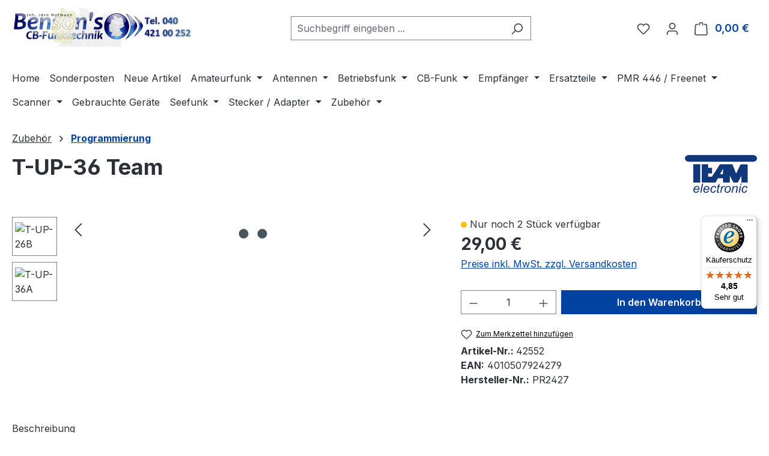

--- FILE ---
content_type: text/html; charset=UTF-8
request_url: https://www.bensons-funktechnik.de/zubehoer/programmierung/t-up-36-team.html
body_size: 25148
content:
<!DOCTYPE html>
<html lang="de-DE"
      itemscope="itemscope"
      itemtype="https://schema.org/WebPage">


        
                            
    <head>
                                    <meta charset="utf-8">
            
                            <meta name="viewport"
                      content="width=device-width, initial-scale=1, shrink-to-fit=no">
            
                            <meta name="author"
                      content="Jörn Hofmann">
                <meta name="robots"
                      content="index,follow">
                <meta name="revisit-after"
                      content="15 days">
                <meta name="keywords"
                      content="Team,Team,T-UP,36,">
                <meta name="description"
                      content="Team T-UP 36
Programmierset für Team Expert1">
            
                <meta property="og:type"
          content="product">
    <meta property="og:site_name"
          content="Benson&#039;s CB-Funktechnik">
    <meta property="og:url"
          content="https://www.bensons-funktechnik.de/zubehoer/programmierung/t-up-36-team.html">
    <meta property="og:title"
          content="T-UP-36 Team | 42552">

    <meta property="og:description"
          content="Team T-UP 36
Programmierset für Team Expert1">
    <meta property="og:image"
          content="https://www.bensons-funktechnik.de/media/cf/1a/89/1750428792/t-up-26b.jpg?ts=1762867015">

            <meta property="product:brand"
              content="Team">
    
            <meta property="product:price:amount"
          content="29">
    <meta property="product:price:currency"
          content="EUR">
    <meta property="product:product_link"
          content="https://www.bensons-funktechnik.de/zubehoer/programmierung/t-up-36-team.html">

    <meta name="twitter:card"
          content="product">
    <meta name="twitter:site"
          content="Benson&#039;s CB-Funktechnik">
    <meta name="twitter:title"
          content="T-UP-36 Team | 42552">
    <meta name="twitter:description"
          content="Team T-UP 36
Programmierset für Team Expert1">
    <meta name="twitter:image"
          content="https://www.bensons-funktechnik.de/media/cf/1a/89/1750428792/t-up-26b.jpg?ts=1762867015">

                            <meta itemprop="copyrightHolder"
                      content="Benson&#039;s CB-Funktechnik">
                <meta itemprop="copyrightYear"
                      content="">
                <meta itemprop="isFamilyFriendly"
                      content="false">
                <meta itemprop="image"
                      content="https://www.bensons-funktechnik.de/media/29/74/7a/1732202140/logo.png?ts=1732202140">
            
                                            <meta name="theme-color"
                      content="#fff">
                            
                                                
                    <link rel="icon" href="https://www.bensons-funktechnik.de/media/57/03/19/1732202109/favicon-16x16.png?ts=1732202109">
        
                                <link rel="apple-touch-icon"
                  href="https://www.bensons-funktechnik.de/media/46/ca/3c/1732202306/logo-share.png?ts=1732202306">
                    
            
    
    <link rel="canonical" href="https://www.bensons-funktechnik.de/zubehoer/programmierung/t-up-36-team.html">

                    <title itemprop="name">
                    T-UP-36 Team | 42552            </title>
        
                                                                        <link rel="stylesheet"
                      href="https://www.bensons-funktechnik.de/theme/6b78b6d0bf42257c035af69aa291aa8b/css/all.css?1765215123">
                                    
                    
    <script>
        window.features = JSON.parse('\u007B\u0022V6_5_0_0\u0022\u003Atrue,\u0022v6.5.0.0\u0022\u003Atrue,\u0022V6_6_0_0\u0022\u003Atrue,\u0022v6.6.0.0\u0022\u003Atrue,\u0022V6_7_0_0\u0022\u003Atrue,\u0022v6.7.0.0\u0022\u003Atrue,\u0022V6_8_0_0\u0022\u003Afalse,\u0022v6.8.0.0\u0022\u003Afalse,\u0022DISABLE_VUE_COMPAT\u0022\u003Atrue,\u0022disable.vue.compat\u0022\u003Atrue,\u0022ACCESSIBILITY_TWEAKS\u0022\u003Atrue,\u0022accessibility.tweaks\u0022\u003Atrue,\u0022TELEMETRY_METRICS\u0022\u003Afalse,\u0022telemetry.metrics\u0022\u003Afalse,\u0022FLOW_EXECUTION_AFTER_BUSINESS_PROCESS\u0022\u003Afalse,\u0022flow.execution.after.business.process\u0022\u003Afalse,\u0022PERFORMANCE_TWEAKS\u0022\u003Afalse,\u0022performance.tweaks\u0022\u003Afalse,\u0022CACHE_CONTEXT_HASH_RULES_OPTIMIZATION\u0022\u003Afalse,\u0022cache.context.hash.rules.optimization\u0022\u003Afalse,\u0022DEFERRED_CART_ERRORS\u0022\u003Afalse,\u0022deferred.cart.errors\u0022\u003Afalse,\u0022PRODUCT_ANALYTICS\u0022\u003Afalse,\u0022product.analytics\u0022\u003Afalse\u007D');
    </script>
        
                                                
                        

                                                                                                                                                                                                
    <!-- added by Trusted Shops app: Start -->
    <script src="https://integrations.etrusted.com/applications/widget.js/v2" async defer></script>
    <!-- End -->
                        
                            
            
                
                                    <script>
                    window.useDefaultCookieConsent = true;
                </script>
                    
                                <script>
                window.activeNavigationId = '01978d878d0372c08cad8d748af6de5b';
                window.activeRoute = 'frontend.detail.page';
                window.activeRouteParameters = '\u007B\u0022_httpCache\u0022\u003Atrue,\u0022productId\u0022\u003A\u002201978d8800427367b75a99b779bc3347\u0022\u007D';
                window.router = {
                    'frontend.cart.offcanvas': '/checkout/offcanvas',
                    'frontend.cookie.offcanvas': '/cookie/offcanvas',
                    'frontend.cookie.groups': '/cookie/groups',
                    'frontend.checkout.finish.page': '/checkout/finish',
                    'frontend.checkout.info': '/widgets/checkout/info',
                    'frontend.menu.offcanvas': '/widgets/menu/offcanvas',
                    'frontend.cms.page': '/widgets/cms',
                    'frontend.cms.navigation.page': '/widgets/cms/navigation',
                    'frontend.country.country-data': '/country/country-state-data',
                    'frontend.app-system.generate-token': '/app-system/Placeholder/generate-token',
                    'frontend.gateway.context': '/gateway/context',
                    'frontend.cookie.consent.offcanvas': '/cookie/consent-offcanvas',
                    'frontend.account.login.page': '/account/login',
                    };
                window.salesChannelId = '01978d879792722db7c531c9eb64342a';
            </script>
        
                                <script>
                
                window.breakpoints = JSON.parse('\u007B\u0022xs\u0022\u003A0,\u0022sm\u0022\u003A576,\u0022md\u0022\u003A768,\u0022lg\u0022\u003A992,\u0022xl\u0022\u003A1200,\u0022xxl\u0022\u003A1400\u007D');
            </script>
        
                                    <script>
                    window.customerLoggedInState = 0;

                    window.wishlistEnabled = 1;
                </script>
                    
                                    
    
                        
    <script>
        window.validationMessages = JSON.parse('\u007B\u0022required\u0022\u003A\u0022Die\u0020Eingabe\u0020darf\u0020nicht\u0020leer\u0020sein.\u0022,\u0022email\u0022\u003A\u0022Ung\\u00fcltige\u0020E\u002DMail\u002DAdresse.\u0020Die\u0020E\u002DMail\u0020ben\\u00f6tigt\u0020das\u0020Format\u0020\\\u0022nutzer\u0040beispiel.de\\\u0022.\u0022,\u0022confirmation\u0022\u003A\u0022Ihre\u0020Eingaben\u0020sind\u0020nicht\u0020identisch.\u0022,\u0022minLength\u0022\u003A\u0022Die\u0020Eingabe\u0020ist\u0020zu\u0020kurz.\u0022,\u0022grecaptcha\u0022\u003A\u0022Bitte\u0020akzeptieren\u0020Sie\u0020die\u0020technisch\u0020erforderlichen\u0020Cookies,\u0020um\u0020die\u0020reCAPTCHA\u002D\\u00dcberpr\\u00fcfung\u0020zu\u0020erm\\u00f6glichen.\u0022\u007D');
    </script>
        
                                                            <script>
                        window.themeJsPublicPath = 'https://www.bensons-funktechnik.de/theme/6b78b6d0bf42257c035af69aa291aa8b/js/';
                    </script>
                                            <script type="text/javascript" src="https://www.bensons-funktechnik.de/theme/6b78b6d0bf42257c035af69aa291aa8b/js/storefront/storefront.js?1765215124" defer></script>
                                            <script type="text/javascript" src="https://www.bensons-funktechnik.de/theme/6b78b6d0bf42257c035af69aa291aa8b/js/swag-pay-pal/swag-pay-pal.js?1765215124" defer></script>
                                            <script type="text/javascript" src="https://www.bensons-funktechnik.de/theme/6b78b6d0bf42257c035af69aa291aa8b/js/pickware-dhl/pickware-dhl.js?1765215124" defer></script>
                                            <script type="text/javascript" src="https://www.bensons-funktechnik.de/theme/6b78b6d0bf42257c035af69aa291aa8b/js/pickware-shipping-bundle/pickware-shipping-bundle.js?1765215124" defer></script>
                                            <script type="text/javascript" src="https://www.bensons-funktechnik.de/theme/6b78b6d0bf42257c035af69aa291aa8b/js/zeobv-get-notified/zeobv-get-notified.js?1765215124" defer></script>
                                            <script type="text/javascript" src="https://www.bensons-funktechnik.de/theme/6b78b6d0bf42257c035af69aa291aa8b/js/swag-custom-notification/swag-custom-notification.js?1765215124" defer></script>
                                            <script type="text/javascript" src="https://www.bensons-funktechnik.de/theme/6b78b6d0bf42257c035af69aa291aa8b/js/benson-theme-update/benson-theme-update.js?1765215124" defer></script>
                                                        

    
        </head>

        
                                                                                                                                                                                                
    <!-- added by Trusted Shops app: Start -->
    <script src="https://integrations.etrusted.com/applications/widget.js/v2" async defer></script>
    <!-- End -->
                        
        <body class="is-ctl-product is-act-index is-active-route-frontend-detail-page">

            
                
    
    
            <div id="page-top" class="skip-to-content bg-primary-subtle text-primary-emphasis overflow-hidden" tabindex="-1">
            <div class="container skip-to-content-container d-flex justify-content-center visually-hidden-focusable">
                                                                                        <a href="#content-main" class="skip-to-content-link d-inline-flex text-decoration-underline m-1 p-2 fw-bold gap-2">
                                Zum Hauptinhalt springen
                            </a>
                                            
                                                                        <a href="#header-main-search-input" class="skip-to-content-link d-inline-flex text-decoration-underline m-1 p-2 fw-bold gap-2 d-none d-sm-block">
                                Zur Suche springen
                            </a>
                                            
                                                                        <a href="#main-navigation-menu" class="skip-to-content-link d-inline-flex text-decoration-underline m-1 p-2 fw-bold gap-2 d-none d-lg-block">
                                Zur Hauptnavigation springen
                            </a>
                                                                        </div>
        </div>
        
        
                        <noscript class="noscript-main">
                
    <div role="alert"
         aria-live="polite"
         class="alert alert-info d-flex align-items-center">

                                                                        
                                                    <span class="icon icon-info" aria-hidden="true">
                                        <svg xmlns="http://www.w3.org/2000/svg" xmlns:xlink="http://www.w3.org/1999/xlink" width="24" height="24" viewBox="0 0 24 24"><defs><path d="M12 7c.5523 0 1 .4477 1 1s-.4477 1-1 1-1-.4477-1-1 .4477-1 1-1zm1 9c0 .5523-.4477 1-1 1s-1-.4477-1-1v-5c0-.5523.4477-1 1-1s1 .4477 1 1v5zm11-4c0 6.6274-5.3726 12-12 12S0 18.6274 0 12 5.3726 0 12 0s12 5.3726 12 12zM12 2C6.4772 2 2 6.4772 2 12s4.4772 10 10 10 10-4.4772 10-10S17.5228 2 12 2z" id="icons-default-info" /></defs><use xlink:href="#icons-default-info" fill="#758CA3" fill-rule="evenodd" /></svg>
                    </span>                                                    
                                    
                    <div class="alert-content-container">
                                                    
                                                            Um unseren Shop in vollem Umfang nutzen zu können, empfehlen wir Ihnen Javascript in Ihrem Browser zu aktivieren.
                                    
                                                                </div>
            </div>
            </noscript>
        
                                
    
        <header class="header-main">
                            <div class="container">
                                    <div class="top-bar d-none d-lg-block">
        
                        </div>
    
            <div class="row align-items-center header-row">
                            <div class="col-12 col-lg-auto header-logo-col pb-sm-2 my-3 m-lg-0">
                        <div class="header-logo-main text-center">
                    <a class="header-logo-main-link"
               href="/"
               title="Zur Startseite gehen">
                                    <picture class="header-logo-picture d-block m-auto">
                                                                            
                                                                            
                                                                                    <img src="https://www.bensons-funktechnik.de/media/29/74/7a/1732202140/logo.png?ts=1732202140"
                                     alt="Zur Startseite gehen"
                                     class="img-fluid header-logo-main-img">
                                                                        </picture>
                            </a>
            </div>
                </div>
            
                            <div class="col-12 order-2 col-sm order-sm-1 header-search-col">
                    <div class="row">
                        <div class="col-sm-auto d-none d-sm-block d-lg-none">
                                                            <div class="nav-main-toggle">
                                                                            <button
                                            class="btn nav-main-toggle-btn header-actions-btn"
                                            type="button"
                                            data-off-canvas-menu="true"
                                            aria-label="Menü"
                                        >
                                                                                            <span class="icon icon-stack" aria-hidden="true">
                                        <svg xmlns="http://www.w3.org/2000/svg" xmlns:xlink="http://www.w3.org/1999/xlink" width="24" height="24" viewBox="0 0 24 24"><defs><path d="M3 13c-.5523 0-1-.4477-1-1s.4477-1 1-1h18c.5523 0 1 .4477 1 1s-.4477 1-1 1H3zm0-7c-.5523 0-1-.4477-1-1s.4477-1 1-1h18c.5523 0 1 .4477 1 1s-.4477 1-1 1H3zm0 14c-.5523 0-1-.4477-1-1s.4477-1 1-1h18c.5523 0 1 .4477 1 1s-.4477 1-1 1H3z" id="icons-default-stack" /></defs><use xlink:href="#icons-default-stack" fill="#758CA3" fill-rule="evenodd" /></svg>
                    </span>                                                                                    </button>
                                                                    </div>
                                                    </div>
                        <div class="col">
                            
    <div class="collapse"
         id="searchCollapse">
        <div class="header-search my-2 m-sm-auto">
                            <form action="/search"
                      method="get"
                      data-search-widget="true"
                      data-search-widget-options="{&quot;searchWidgetMinChars&quot;:2}"
                      data-url="/suggest?search="
                      class="header-search-form js-search-form">
                                            <div class="input-group">
                                                            <input
                                    type="search"
                                    id="header-main-search-input"
                                    name="search"
                                    class="form-control header-search-input"
                                    autocomplete="off"
                                    autocapitalize="off"
                                    placeholder="Suchbegriff eingeben ..."
                                    aria-label="Suchbegriff eingeben ..."
                                    role="combobox"
                                    aria-autocomplete="list"
                                    aria-controls="search-suggest-listbox"
                                    aria-expanded="false"
                                    aria-describedby="search-suggest-result-info"
                                    value="">
                            
                                                            <button type="submit"
                                        class="btn header-search-btn"
                                        aria-label="Suchen">
                                    <span class="header-search-icon">
                                        <span class="icon icon-search" aria-hidden="true">
                                        <svg xmlns="http://www.w3.org/2000/svg" xmlns:xlink="http://www.w3.org/1999/xlink" width="24" height="24" viewBox="0 0 24 24"><defs><path d="M10.0944 16.3199 4.707 21.707c-.3905.3905-1.0237.3905-1.4142 0-.3905-.3905-.3905-1.0237 0-1.4142L8.68 14.9056C7.6271 13.551 7 11.8487 7 10c0-4.4183 3.5817-8 8-8s8 3.5817 8 8-3.5817 8-8 8c-1.8487 0-3.551-.627-4.9056-1.6801zM15 16c3.3137 0 6-2.6863 6-6s-2.6863-6-6-6-6 2.6863-6 6 2.6863 6 6 6z" id="icons-default-search" /></defs><use xlink:href="#icons-default-search" fill="#758CA3" fill-rule="evenodd" /></svg>
                    </span>                                    </span>
                                </button>
                            
                                                            <button class="btn header-close-btn js-search-close-btn d-none"
                                        type="button"
                                        aria-label="Die Dropdown-Suche schließen">
                                    <span class="header-close-icon">
                                        <span class="icon icon-x" aria-hidden="true">
                                        <svg xmlns="http://www.w3.org/2000/svg" xmlns:xlink="http://www.w3.org/1999/xlink" width="24" height="24" viewBox="0 0 24 24"><defs><path d="m10.5858 12-7.293-7.2929c-.3904-.3905-.3904-1.0237 0-1.4142.3906-.3905 1.0238-.3905 1.4143 0L12 10.5858l7.2929-7.293c.3905-.3904 1.0237-.3904 1.4142 0 .3905.3906.3905 1.0238 0 1.4143L13.4142 12l7.293 7.2929c.3904.3905.3904 1.0237 0 1.4142-.3906.3905-1.0238.3905-1.4143 0L12 13.4142l-7.2929 7.293c-.3905.3904-1.0237.3904-1.4142 0-.3905-.3906-.3905-1.0238 0-1.4143L10.5858 12z" id="icons-default-x" /></defs><use xlink:href="#icons-default-x" fill="#758CA3" fill-rule="evenodd" /></svg>
                    </span>                                    </span>
                                </button>
                                                    </div>
                                    </form>
                    </div>
    </div>
                        </div>
                    </div>
                </div>
            
                            <div class="col-12 order-1 col-sm-auto order-sm-2 header-actions-col">
                    <div class="row g-0">
                                                    <div class="col d-sm-none">
                                <div class="menu-button">
                                                                            <button
                                            class="btn nav-main-toggle-btn header-actions-btn"
                                            type="button"
                                            data-off-canvas-menu="true"
                                            aria-label="Menü"
                                        >
                                                                                            <span class="icon icon-stack" aria-hidden="true">
                                        <svg xmlns="http://www.w3.org/2000/svg" xmlns:xlink="http://www.w3.org/1999/xlink" width="24" height="24" viewBox="0 0 24 24"><use xlink:href="#icons-default-stack" fill="#758CA3" fill-rule="evenodd" /></svg>
                    </span>                                                                                    </button>
                                                                    </div>
                            </div>
                        
                                                    <div class="col-auto d-sm-none">
                                <div class="search-toggle">
                                    <button class="btn header-actions-btn search-toggle-btn js-search-toggle-btn collapsed"
                                            type="button"
                                            data-bs-toggle="collapse"
                                            data-bs-target="#searchCollapse"
                                            aria-expanded="false"
                                            aria-controls="searchCollapse"
                                            aria-label="Suchen">
                                        <span class="icon icon-search" aria-hidden="true">
                                        <svg xmlns="http://www.w3.org/2000/svg" xmlns:xlink="http://www.w3.org/1999/xlink" width="24" height="24" viewBox="0 0 24 24"><use xlink:href="#icons-default-search" fill="#758CA3" fill-rule="evenodd" /></svg>
                    </span>                                    </button>
                                </div>
                            </div>
                        
                                                                                    <div class="col-auto">
                                    <div class="header-wishlist">
                                        <a class="btn header-wishlist-btn header-actions-btn"
                                           href="/wishlist"
                                           title="Merkzettel"
                                           aria-labelledby="wishlist-basket-live-area"
                                        >
                                                
            <span class="header-wishlist-icon">
            <span class="icon icon-heart" aria-hidden="true">
                                        <svg xmlns="http://www.w3.org/2000/svg" xmlns:xlink="http://www.w3.org/1999/xlink" width="24" height="24" viewBox="0 0 24 24"><defs><path d="M20.0139 12.2998c1.8224-1.8224 1.8224-4.7772 0-6.5996-1.8225-1.8225-4.7772-1.8225-6.5997 0L12 7.1144l-1.4142-1.4142c-1.8225-1.8225-4.7772-1.8225-6.5997 0-1.8224 1.8224-1.8224 4.7772 0 6.5996l7.519 7.519a.7.7 0 0 0 .9899 0l7.5189-7.519zm1.4142 1.4142-7.519 7.519c-1.0543 1.0544-2.7639 1.0544-3.8183 0L2.572 13.714c-2.6035-2.6035-2.6035-6.8245 0-9.428 2.6035-2.6035 6.8246-2.6035 9.4281 0 2.6035-2.6035 6.8246-2.6035 9.428 0 2.6036 2.6035 2.6036 6.8245 0 9.428z" id="icons-default-heart" /></defs><use xlink:href="#icons-default-heart" fill="#758CA3" fill-rule="evenodd" /></svg>
                    </span>        </span>
    
    
    
    <span class="badge bg-primary header-wishlist-badge"
          id="wishlist-basket"
          data-wishlist-storage="true"
          data-wishlist-storage-options="{&quot;listPath&quot;:&quot;\/wishlist\/list&quot;,&quot;mergePath&quot;:&quot;\/wishlist\/merge&quot;,&quot;pageletPath&quot;:&quot;\/wishlist\/merge\/pagelet&quot;}"
          data-wishlist-widget="true"
          data-wishlist-widget-options="{&quot;showCounter&quot;:true}"
          aria-labelledby="wishlist-basket-live-area"
    ></span>

    <span class="visually-hidden"
          id="wishlist-basket-live-area"
          data-wishlist-live-area-text="Du hast %counter% Produkte auf dem Merkzettel"
          aria-live="polite"
    ></span>
                                        </a>
                                    </div>
                                </div>
                                                    
                                                    <div class="col-auto">
                                <div class="account-menu">
                                        <div class="dropdown">
                    <button class="btn account-menu-btn header-actions-btn"
                    type="button"
                    id="accountWidget"
                    data-account-menu="true"
                    data-bs-toggle="dropdown"
                    aria-haspopup="true"
                    aria-expanded="false"
                    aria-label="Ihr Konto"
                    title="Ihr Konto">
                <span class="icon icon-avatar" aria-hidden="true">
                                        <svg xmlns="http://www.w3.org/2000/svg" xmlns:xlink="http://www.w3.org/1999/xlink" width="24" height="24" viewBox="0 0 24 24"><defs><path d="M12 3C9.7909 3 8 4.7909 8 7c0 2.2091 1.7909 4 4 4 2.2091 0 4-1.7909 4-4 0-2.2091-1.7909-4-4-4zm0-2c3.3137 0 6 2.6863 6 6s-2.6863 6-6 6-6-2.6863-6-6 2.6863-6 6-6zM4 22.099c0 .5523-.4477 1-1 1s-1-.4477-1-1V20c0-2.7614 2.2386-5 5-5h10.0007c2.7614 0 5 2.2386 5 5v2.099c0 .5523-.4477 1-1 1s-1-.4477-1-1V20c0-1.6569-1.3431-3-3-3H7c-1.6569 0-3 1.3431-3 3v2.099z" id="icons-default-avatar" /></defs><use xlink:href="#icons-default-avatar" fill="#758CA3" fill-rule="evenodd" /></svg>
                    </span>            </button>
        
                    <div class="dropdown-menu dropdown-menu-end account-menu-dropdown js-account-menu-dropdown"
                 aria-labelledby="accountWidget">
                

        
            <div class="offcanvas-header">
                            <button class="btn btn-secondary offcanvas-close js-offcanvas-close">
                                            <span class="icon icon-x icon-sm" aria-hidden="true">
                                        <svg xmlns="http://www.w3.org/2000/svg" xmlns:xlink="http://www.w3.org/1999/xlink" width="24" height="24" viewBox="0 0 24 24"><use xlink:href="#icons-default-x" fill="#758CA3" fill-rule="evenodd" /></svg>
                    </span>                    
                                            Menü schließen
                                    </button>
                    </div>
    
            <div class="offcanvas-body">
                <div class="account-menu">
                                    <div class="dropdown-header account-menu-header">
                    Ihr Konto
                </div>
                    
                                    <div class="account-menu-login">
                                            <a href="/account/login"
                           title="Anmelden"
                           class="btn btn-primary account-menu-login-button">
                            Anmelden
                        </a>
                    
                                            <div class="account-menu-register">
                            oder
                            <a href="/account/login"
                               title="Registrieren">
                                registrieren
                            </a>
                        </div>
                                    </div>
                    
                    <div class="account-menu-links">
                    <div class="header-account-menu">
        <div class="card account-menu-inner">
                                        
                                                <nav class="list-group list-group-flush account-aside-list-group">
                                                                                    <a href="/account"
                                   title="Übersicht"
                                   class="list-group-item list-group-item-action account-aside-item"
                                   >
                                    Übersicht
                                </a>
                            
                                                            <a href="/account/profile"
                                   title="Persönliches Profil"
                                   class="list-group-item list-group-item-action account-aside-item"
                                   >
                                    Persönliches Profil
                                </a>
                            
                                                                                                                            <a href="/account/address"
                                   title="Adressen"
                                   class="list-group-item list-group-item-action account-aside-item"
                                   >
                                    Adressen
                                </a>
                            
                                                            <a href="/account/order"
                                   title="Bestellungen"
                                   class="list-group-item list-group-item-action account-aside-item"
                                   >
                                    Bestellungen
                                </a>
                                                                        </nav>
                            
                                                </div>
    </div>
            </div>
            </div>
        </div>
                </div>
            </div>
                                </div>
                            </div>
                        
                                                    <div class="col-auto">
                                <div
                                    class="header-cart"
                                    data-off-canvas-cart="true"
                                >
                                    <a
                                        class="btn header-cart-btn header-actions-btn"
                                        href="/checkout/cart"
                                        data-cart-widget="true"
                                        title="Warenkorb"
                                        aria-labelledby="cart-widget-aria-label"
                                        aria-haspopup="true"
                                    >
                                            <span class="header-cart-icon">
        <span class="icon icon-bag" aria-hidden="true">
                                        <svg xmlns="http://www.w3.org/2000/svg" xmlns:xlink="http://www.w3.org/1999/xlink" width="24" height="24" viewBox="0 0 24 24"><defs><path d="M5.892 3c.5523 0 1 .4477 1 1s-.4477 1-1 1H3.7895a1 1 0 0 0-.9986.9475l-.7895 15c-.029.5515.3946 1.0221.9987 1.0525h17.8102c.5523 0 1-.4477.9986-1.0525l-.7895-15A1 1 0 0 0 20.0208 5H17.892c-.5523 0-1-.4477-1-1s.4477-1 1-1h2.1288c1.5956 0 2.912 1.249 2.9959 2.8423l.7894 15c.0035.0788.0035.0788.0042.1577 0 1.6569-1.3432 3-3 3H3c-.079-.0007-.079-.0007-.1577-.0041-1.6546-.0871-2.9253-1.499-2.8382-3.1536l.7895-15C.8775 4.249 2.1939 3 3.7895 3H5.892zm4 2c0 .5523-.4477 1-1 1s-1-.4477-1-1V3c0-1.6569 1.3432-3 3-3h2c1.6569 0 3 1.3431 3 3v2c0 .5523-.4477 1-1 1s-1-.4477-1-1V3c0-.5523-.4477-1-1-1h-2c-.5523 0-1 .4477-1 1v2z" id="icons-default-bag" /></defs><use xlink:href="#icons-default-bag" fill="#758CA3" fill-rule="evenodd" /></svg>
                    </span>    </span>
        <span class="header-cart-total d-none d-sm-inline-block ms-sm-2">
        0,00 €
    </span>

        <span
        class="visually-hidden"
        id="cart-widget-aria-label"
    >
        Warenkorb enthält 0 Positionen. Der Gesamtwert beträgt 0,00 €.
    </span>
                                    </a>
                                </div>
                            </div>
                                            </div>
                </div>
                    </div>
                    </div>
                    </header>
    
            <div class="nav-main">
                                <div class="container">
        
                    <nav class="navbar navbar-expand-lg main-navigation-menu"
                 id="main-navigation-menu"
                 itemscope="itemscope"
                 itemtype="https://schema.org/SiteNavigationElement"
                 data-navbar="true"
                 data-navbar-options="{&quot;pathIdList&quot;:[&quot;01978d878cec72b18edb67601304dddb&quot;,&quot;01978d878d1171baac37aa663184f310&quot;]}"
                 aria-label="Hauptnavigation">
                <div class="collapse navbar-collapse" id="main_nav">
                    <ul class="navbar-nav main-navigation-menu-list flex-wrap">
                        
                                                                                    <li class="nav-item nav-item-01978d878ce97363babbd3b1eeec75c7">
                                    <a class="nav-link main-navigation-link home-link root nav-item-01978d878ce97363babbd3b1eeec75c7-link"
                                       href="/"
                                       itemprop="url"
                                       title="Home">
                                        <span itemprop="name" class="main-navigation-link-text">Home</span>
                                    </a>
                                </li>
                                                    
                                                                                                                                                                                                                    
                                                                                                            <li class="nav-item nav-item-01978d878cf570189bbcbc1c99480fe3 ">
                                                                                            <a class="nav-link nav-item-01978d878cf570189bbcbc1c99480fe3-link root main-navigation-link p-2"
                                                   href="https://www.bensons-funktechnik.de/sonderposten/index.html"
                                                                                                                                                         itemprop="url"
                                                   title="Sonderposten"
                                                >
                                                                                                            <span itemprop="name" class="main-navigation-link-text">Sonderposten</span>
                                                                                                    </a>
                                            
                                                                                    </li>
                                                                                                                                                                                                                                                                
                                                                                                            <li class="nav-item nav-item-019bae2cc4c375b6a061b0e3e069688c ">
                                                                                            <a class="nav-link nav-item-019bae2cc4c375b6a061b0e3e069688c-link root main-navigation-link p-2"
                                                   href="https://www.bensons-funktechnik.de/Neue-Artikel/"
                                                                                                                                                         itemprop="url"
                                                   title="Neue Artikel"
                                                >
                                                                                                            <span itemprop="name" class="main-navigation-link-text">Neue Artikel</span>
                                                                                                    </a>
                                            
                                                                                    </li>
                                                                                                                                                                                                                                                                
                                                                                                            <li class="nav-item nav-item-01978d878ceb7183a1c667b314c665db dropdown position-static">
                                                                                            <a class="nav-link nav-item-01978d878ceb7183a1c667b314c665db-link root main-navigation-link p-2 dropdown-toggle"
                                                   href="https://www.bensons-funktechnik.de/amateurfunk/index.html"
                                                   data-bs-toggle="dropdown"                                                                                                      itemprop="url"
                                                   title="Amateurfunk"
                                                >
                                                                                                            <span itemprop="name" class="main-navigation-link-text">Amateurfunk</span>
                                                                                                    </a>
                                            
                                                                                                                                                <div class="dropdown-menu w-100 p-4">
                                                                
            <div class="row">
                            <div class="col">
                    <div class="navigation-flyout-category-link">
                                                                                    <a href="https://www.bensons-funktechnik.de/amateurfunk/index.html"
                                   itemprop="url"
                                   title="Amateurfunk">
                                                                            Zur Kategorie Amateurfunk
                                                                    </a>
                                                                        </div>
                </div>
            
                            <div class="col-auto">
                    <button class="navigation-flyout-close js-close-flyout-menu btn-close" aria-label="Menü schließen">
                                                                                                                            </button>
                </div>
                    </div>
    
            <div class="row navigation-flyout-content">
                            <div class="col">
                    <div class="">
                                                        
                
    <div class="row navigation-flyout-categories is-level-0">
                                                        
                            <div class="col-3 ">
                                                                        <a class="nav-item nav-item-01978d878cf570189bbcbc1c99e1dae3 nav-link nav-item-01978d878cf570189bbcbc1c99e1dae3-link navigation-flyout-link is-level-0"
                               href="https://www.bensons-funktechnik.de/amateurfunk/handgeraete/index.html"
                               itemprop="url"
                                                              title="Handgeräte">
                                <span itemprop="name">Handgeräte</span>
                            </a>
                                            
                                                                                </div>
                                                                    
                            <div class="col-3 navigation-flyout-col">
                                                                        <a class="nav-item nav-item-01978d878cf570189bbcbc1c9ba58c80 nav-link nav-item-01978d878cf570189bbcbc1c9ba58c80-link navigation-flyout-link is-level-0"
                               href="https://www.bensons-funktechnik.de/amateurfunk/kw-transceiver/index.html"
                               itemprop="url"
                                                              title="KW-Transceiver">
                                <span itemprop="name">KW-Transceiver</span>
                            </a>
                                            
                                                                                </div>
                                                                    
                            <div class="col-3 navigation-flyout-col">
                                                                        <a class="nav-item nav-item-01978d878cf6702d9adc72fce72a0622 nav-link nav-item-01978d878cf6702d9adc72fce72a0622-link navigation-flyout-link is-level-0"
                               href="https://www.bensons-funktechnik.de/amateurfunk/vhf-uhf-mobilgeraete/index.html"
                               itemprop="url"
                                                              title="VHF / UHF Mobilgeräte">
                                <span itemprop="name">VHF / UHF Mobilgeräte</span>
                            </a>
                                            
                                                                                </div>
                                                                    
                            <div class="col-3 ">
                                                                        <a class="nav-item nav-item-01978d878cf6702d9adc72fce7bfd75b nav-link nav-item-01978d878cf6702d9adc72fce7bfd75b-link navigation-flyout-link is-level-0"
                               href="https://www.bensons-funktechnik.de/amateurfunk/transceiver-10m-export/index.html"
                               itemprop="url"
                                                              title="Transceiver 10m / Export">
                                <span itemprop="name">Transceiver 10m / Export</span>
                            </a>
                                            
                                                                                </div>
                        </div>
                                            </div>
                </div>
            
                                                </div>
                                                        </div>
                                                                                                                                    </li>
                                                                                                                                                                                                                                                                
                                                                                                            <li class="nav-item nav-item-01978d878cec72b18edb67601304dddb dropdown position-static">
                                                                                            <a class="nav-link nav-item-01978d878cec72b18edb67601304dddb-link root main-navigation-link p-2 dropdown-toggle"
                                                   href="https://www.bensons-funktechnik.de/antennen/index.html"
                                                   data-bs-toggle="dropdown"                                                                                                      itemprop="url"
                                                   title="Antennen"
                                                >
                                                                                                            <span itemprop="name" class="main-navigation-link-text">Antennen</span>
                                                                                                    </a>
                                            
                                                                                                                                                <div class="dropdown-menu w-100 p-4">
                                                                
            <div class="row">
                            <div class="col">
                    <div class="navigation-flyout-category-link">
                                                                                    <a href="https://www.bensons-funktechnik.de/antennen/index.html"
                                   itemprop="url"
                                   title="Antennen">
                                                                            Zur Kategorie Antennen
                                                                    </a>
                                                                        </div>
                </div>
            
                            <div class="col-auto">
                    <button class="navigation-flyout-close js-close-flyout-menu btn-close" aria-label="Menü schließen">
                                                                                                                            </button>
                </div>
                    </div>
    
            <div class="row navigation-flyout-content">
                            <div class="col">
                    <div class="">
                                                        
                
    <div class="row navigation-flyout-categories is-level-0">
                                                        
                            <div class="col-3 ">
                                                                        <a class="nav-item nav-item-01978d878d1070e08e9a368b07bad891 nav-link nav-item-01978d878d1070e08e9a368b07bad891-link navigation-flyout-link is-level-0"
                               href="https://www.bensons-funktechnik.de/antennen/stationsantennen-cb/index.html"
                               itemprop="url"
                                                              title="Stationsantennen CB">
                                <span itemprop="name">Stationsantennen CB</span>
                            </a>
                                            
                                                                                </div>
                                                                    
                            <div class="col-3 navigation-flyout-col">
                                                                        <a class="nav-item nav-item-01978d878d1171baac37aa6630a187df nav-link nav-item-01978d878d1171baac37aa6630a187df-link navigation-flyout-link is-level-0"
                               href="https://www.bensons-funktechnik.de/antennen/stationsantennen-afu/index.html"
                               itemprop="url"
                                                              title="Stationsantennen AFU">
                                <span itemprop="name">Stationsantennen AFU</span>
                            </a>
                                            
                                                                                </div>
                                                                    
                            <div class="col-3 navigation-flyout-col">
                                                                        <a class="nav-item nav-item-01978d878d1171baac37aa663184f310 nav-link nav-item-01978d878d1171baac37aa663184f310-link navigation-flyout-link is-level-0"
                               href="https://www.bensons-funktechnik.de/antennen/mobilantennen-cb/index.html"
                               itemprop="url"
                                                              title="Mobilantennen CB">
                                <span itemprop="name">Mobilantennen CB</span>
                            </a>
                                            
                                                                            
    
    <div class="navigation-flyout-categories is-level-1">
                                                        
                            <div class="">
                                                                        <a class="nav-item nav-item-01978d878ebd70728e8c6ee62b282f32 nav-link nav-item-01978d878ebd70728e8c6ee62b282f32-link navigation-flyout-link is-level-1"
                               href="https://www.bensons-funktechnik.de/antennen/mobilantennen-cb/magnetantennen-cb/index.html"
                               itemprop="url"
                                                              title="Magnetantennen CB">
                                <span itemprop="name">Magnetantennen CB</span>
                            </a>
                                            
                                                                                </div>
                                                                    
                            <div class="navigation-flyout-col">
                                                                        <a class="nav-item nav-item-01978d878ebd70728e8c6ee62bf3b14c nav-link nav-item-01978d878ebd70728e8c6ee62bf3b14c-link navigation-flyout-link is-level-1"
                               href="https://www.bensons-funktechnik.de/antennen/mobilantennen-cb/festeinbau-cb/index.html"
                               itemprop="url"
                                                              title="Festeinbau CB">
                                <span itemprop="name">Festeinbau CB</span>
                            </a>
                                            
                                                                                </div>
                                                                    
                            <div class="navigation-flyout-col">
                                                                        <a class="nav-item nav-item-01978d878ebe71619cf1340b5d179325 nav-link nav-item-01978d878ebe71619cf1340b5d179325-link navigation-flyout-link is-level-1"
                               href="https://www.bensons-funktechnik.de/antennen/mobilantennen-cb/aufsteckantennen-cb/index.html"
                               itemprop="url"
                                                              title="Aufsteckantennen CB">
                                <span itemprop="name">Aufsteckantennen CB</span>
                            </a>
                                            
                                                                                </div>
                                                                    
                            <div class="">
                                                                        <a class="nav-item nav-item-01978d878ebe71619cf1340b5d78e770 nav-link nav-item-01978d878ebe71619cf1340b5d78e770-link navigation-flyout-link is-level-1"
                               href="https://www.bensons-funktechnik.de/antennen/mobilantennen-cb/strahler-mit-6mm-gewinde/index.html"
                               itemprop="url"
                                                              title="Strahler mit 6mm Gewinde">
                                <span itemprop="name">Strahler mit 6mm Gewinde</span>
                            </a>
                                            
                                                                                </div>
                                                                    
                            <div class="navigation-flyout-col">
                                                                        <a class="nav-item nav-item-01978d878ebe71619cf1340b5dfff0c1 nav-link nav-item-01978d878ebe71619cf1340b5dfff0c1-link navigation-flyout-link is-level-1"
                               href="https://www.bensons-funktechnik.de/antennen/mobilantennen-cb/strahler-38/index.html"
                               itemprop="url"
                                                              title="Strahler 3/8&quot;">
                                <span itemprop="name">Strahler 3/8&quot;</span>
                            </a>
                                            
                                                                                </div>
                                                                    
                            <div class="navigation-flyout-col">
                                                                        <a class="nav-item nav-item-01978d878ebf723e86c1a898473be949 nav-link nav-item-01978d878ebf723e86c1a898473be949-link navigation-flyout-link is-level-1"
                               href="https://www.bensons-funktechnik.de/antennen/mobilantennen-cb/strahler-pl/index.html"
                               itemprop="url"
                                                              title="Strahler PL">
                                <span itemprop="name">Strahler PL</span>
                            </a>
                                            
                                                                                </div>
                                                                    
                            <div class="navigation-flyout-col">
                                                                        <a class="nav-item nav-item-01978d878ebf723e86c1a89847970227 nav-link nav-item-01978d878ebf723e86c1a89847970227-link navigation-flyout-link is-level-1"
                               href="https://www.bensons-funktechnik.de/antennen/mobilantennen-cb/strahler-dv/index.html"
                               itemprop="url"
                                                              title="Strahler DV">
                                <span itemprop="name">Strahler DV</span>
                            </a>
                                            
                                                                                </div>
                        </div>
                                                            </div>
                                                                    
                            <div class="col-3 ">
                                                                        <a class="nav-item nav-item-01978d878d1171baac37aa663221cadc nav-link nav-item-01978d878d1171baac37aa663221cadc-link navigation-flyout-link is-level-0"
                               href="https://www.bensons-funktechnik.de/antennen/mobilantennen-afu/index.html"
                               itemprop="url"
                                                              title="Mobilantennen AFU">
                                <span itemprop="name">Mobilantennen AFU</span>
                            </a>
                                            
                                                                            
    
    <div class="navigation-flyout-categories is-level-1">
                                                        
                            <div class="">
                                                                        <a class="nav-item nav-item-01978d878ec0707d8b7507eb98247c84 nav-link nav-item-01978d878ec0707d8b7507eb98247c84-link navigation-flyout-link is-level-1"
                               href="https://www.bensons-funktechnik.de/antennen/mobilantennen-afu/magnetantennen-afu/index.html"
                               itemprop="url"
                                                              title="Magnetantennen AFU">
                                <span itemprop="name">Magnetantennen AFU</span>
                            </a>
                                            
                                                                                </div>
                                                                    
                            <div class="navigation-flyout-col">
                                                                        <a class="nav-item nav-item-01978d878ec0707d8b7507eb98a1adc3 nav-link nav-item-01978d878ec0707d8b7507eb98a1adc3-link navigation-flyout-link is-level-1"
                               href="https://www.bensons-funktechnik.de/antennen/mobilantennen-afu/mobilantennen-afu-strahler/index.html"
                               itemprop="url"
                                                              title="Mobilantennen AFU Strahler">
                                <span itemprop="name">Mobilantennen AFU Strahler</span>
                            </a>
                                            
                                                                                </div>
                                                                    
                            <div class="navigation-flyout-col">
                                                                        <a class="nav-item nav-item-01978d878ec0707d8b7507eb9a70d6d6 nav-link nav-item-01978d878ec0707d8b7507eb9a70d6d6-link navigation-flyout-link is-level-1"
                               href="https://www.bensons-funktechnik.de/antennen/mobilantennen-afu/aufsteckantennen-afu/index.html"
                               itemprop="url"
                                                              title="Aufsteckantennen AFU">
                                <span itemprop="name">Aufsteckantennen AFU</span>
                            </a>
                                            
                                                                                </div>
                                                                    
                            <div class="">
                                                                        <a class="nav-item nav-item-01978d878ec171c7a51cca518758af5e nav-link nav-item-01978d878ec171c7a51cca518758af5e-link navigation-flyout-link is-level-1"
                               href="https://www.bensons-funktechnik.de/antennen/mobilantennen-afu/mobilantennen-afu-komplett/index.html"
                               itemprop="url"
                                                              title="Mobilantennen AFU komplett">
                                <span itemprop="name">Mobilantennen AFU komplett</span>
                            </a>
                                            
                                                                                </div>
                        </div>
                                                            </div>
                                                                    
                            <div class="col-3 navigation-flyout-col">
                                                                        <a class="nav-item nav-item-01978d878d1171baac37aa66331e8069 nav-link nav-item-01978d878d1171baac37aa66331e8069-link navigation-flyout-link is-level-0"
                               href="https://www.bensons-funktechnik.de/antennen/betriebsfunkantennen/index.html"
                               itemprop="url"
                                                              title="Betriebsfunkantennen">
                                <span itemprop="name">Betriebsfunkantennen</span>
                            </a>
                                            
                                                                                </div>
                                                                    
                            <div class="col-3 navigation-flyout-col">
                                                                        <a class="nav-item nav-item-01978d878d1272fd81ef52dd466045d9 nav-link nav-item-01978d878d1272fd81ef52dd466045d9-link navigation-flyout-link is-level-0"
                               href="https://www.bensons-funktechnik.de/antennen/antennen-pmr-freenet/index.html"
                               itemprop="url"
                                                              title="Antennen PMR / Freenet">
                                <span itemprop="name">Antennen PMR / Freenet</span>
                            </a>
                                            
                                                                                </div>
                        </div>
                                            </div>
                </div>
            
                                                </div>
                                                        </div>
                                                                                                                                    </li>
                                                                                                                                                                                                                                                                
                                                                                                            <li class="nav-item nav-item-01978d878ced71fe9e53145050ffa1b2 dropdown position-static">
                                                                                            <a class="nav-link nav-item-01978d878ced71fe9e53145050ffa1b2-link root main-navigation-link p-2 dropdown-toggle"
                                                   href="https://www.bensons-funktechnik.de/betriebsfunk/index.html"
                                                   data-bs-toggle="dropdown"                                                                                                      itemprop="url"
                                                   title="Betriebsfunk"
                                                >
                                                                                                            <span itemprop="name" class="main-navigation-link-text">Betriebsfunk</span>
                                                                                                    </a>
                                            
                                                                                                                                                <div class="dropdown-menu w-100 p-4">
                                                                
            <div class="row">
                            <div class="col">
                    <div class="navigation-flyout-category-link">
                                                                                    <a href="https://www.bensons-funktechnik.de/betriebsfunk/index.html"
                                   itemprop="url"
                                   title="Betriebsfunk">
                                                                            Zur Kategorie Betriebsfunk
                                                                    </a>
                                                                        </div>
                </div>
            
                            <div class="col-auto">
                    <button class="navigation-flyout-close js-close-flyout-menu btn-close" aria-label="Menü schließen">
                                                                                                                            </button>
                </div>
                    </div>
    
            <div class="row navigation-flyout-content">
                            <div class="col-8 col-xl-9">
                    <div class="">
                                                        
                
    <div class="row navigation-flyout-categories is-level-0">
                                                        
                            <div class="col-4 ">
                                                                        <a class="nav-item nav-item-01978d878cf6702d9adc72fce96538c6 nav-link nav-item-01978d878cf6702d9adc72fce96538c6-link navigation-flyout-link is-level-0"
                               href="https://www.bensons-funktechnik.de/betriebsfunk/handfunkgeraete/index.html"
                               itemprop="url"
                                                              title="Handfunkgeräte">
                                <span itemprop="name">Handfunkgeräte</span>
                            </a>
                                            
                                                                                </div>
                                                                    
                            <div class="col-4 navigation-flyout-col">
                                                                        <a class="nav-item nav-item-01978d878cf770dcb3b2b8a8a37604e5 nav-link nav-item-01978d878cf770dcb3b2b8a8a37604e5-link navigation-flyout-link is-level-0"
                               href="https://www.bensons-funktechnik.de/betriebsfunk/mobilfunkgeraete/index.html"
                               itemprop="url"
                                                              title="Mobilfunkgeräte">
                                <span itemprop="name">Mobilfunkgeräte</span>
                            </a>
                                            
                                                                                </div>
                                                                    
                            <div class="col-4 navigation-flyout-col">
                                                                        <a class="nav-item nav-item-01978d878cf770dcb3b2b8a8a45a4296 nav-link nav-item-01978d878cf770dcb3b2b8a8a45a4296-link navigation-flyout-link is-level-0"
                               href="https://www.bensons-funktechnik.de/betriebsfunk/zubehoer/index.html"
                               itemprop="url"
                                                              title="Zubehör">
                                <span itemprop="name">Zubehör</span>
                            </a>
                                            
                                                                                </div>
                        </div>
                                            </div>
                </div>
            
                                                <div class="col-4 col-xl-3">
                        <div class="navigation-flyout-teaser">
                                                            <a class="navigation-flyout-teaser-image-container"
                                   href="https://www.bensons-funktechnik.de/betriebsfunk/index.html"
                                                                      title="Betriebsfunk">
                                    
                    
                        
                        
    
    
    
        
                
        
                
        
                                
                                            
                                            
                    
                
                
        
        
                                                                                                            
            
            <img src="https://www.bensons-funktechnik.de/media/4c/a4/b3/1750428674/9006e.jpg?ts=1762704710"                             srcset="https://www.bensons-funktechnik.de/thumbnail/4c/a4/b3/1750428674/9006e_1280x1280.jpg?ts=1750428686 1280w, https://www.bensons-funktechnik.de/thumbnail/4c/a4/b3/1750428674/9006e_600x600.jpg?ts=1750428686 600w, https://www.bensons-funktechnik.de/thumbnail/4c/a4/b3/1750428674/9006e_200x200.jpg?ts=1750428686 200w"                                 sizes="310px"
                                         class="navigation-flyout-teaser-image img-fluid" alt="" title="9006e" data-object-fit="cover" loading="lazy"        />
                                    </a>
                                                    </div>
                    </div>
                                    </div>
                                                        </div>
                                                                                                                                    </li>
                                                                                                                                                                                                                                                                
                                                                                                            <li class="nav-item nav-item-01978d878cef71aba7a8b3ed1c4ab069 dropdown position-static">
                                                                                            <a class="nav-link nav-item-01978d878cef71aba7a8b3ed1c4ab069-link root main-navigation-link p-2 dropdown-toggle"
                                                   href="https://www.bensons-funktechnik.de/cb-funk/index.html"
                                                   data-bs-toggle="dropdown"                                                                                                      itemprop="url"
                                                   title="CB-Funk"
                                                >
                                                                                                            <span itemprop="name" class="main-navigation-link-text">CB-Funk</span>
                                                                                                    </a>
                                            
                                                                                                                                                <div class="dropdown-menu w-100 p-4">
                                                                
            <div class="row">
                            <div class="col">
                    <div class="navigation-flyout-category-link">
                                                                                    <a href="https://www.bensons-funktechnik.de/cb-funk/index.html"
                                   itemprop="url"
                                   title="CB-Funk">
                                                                            Zur Kategorie CB-Funk
                                                                    </a>
                                                                        </div>
                </div>
            
                            <div class="col-auto">
                    <button class="navigation-flyout-close js-close-flyout-menu btn-close" aria-label="Menü schließen">
                                                                                                                            </button>
                </div>
                    </div>
    
            <div class="row navigation-flyout-content">
                            <div class="col">
                    <div class="">
                                                        
                
    <div class="row navigation-flyout-categories is-level-0">
                                                        
                            <div class="col-3 ">
                                                                        <a class="nav-item nav-item-01978d878cf770dcb3b2b8a8a55c330b nav-link nav-item-01978d878cf770dcb3b2b8a8a55c330b-link navigation-flyout-link is-level-0"
                               href="https://www.bensons-funktechnik.de/cb-funk/handfunk-cb/index.html"
                               itemprop="url"
                                                              title="Handfunk CB">
                                <span itemprop="name">Handfunk CB</span>
                            </a>
                                            
                                                                                </div>
                                                                    
                            <div class="col-3 navigation-flyout-col">
                                                                        <a class="nav-item nav-item-01978d878cf8702380d1cd53c3c6961d nav-link nav-item-01978d878cf8702380d1cd53c3c6961d-link navigation-flyout-link is-level-0"
                               href="https://www.bensons-funktechnik.de/cb-funk/mobilfunk-cb/index.html"
                               itemprop="url"
                                                              title="Mobilfunk CB">
                                <span itemprop="name">Mobilfunk CB</span>
                            </a>
                                            
                                                                            
    
    <div class="navigation-flyout-categories is-level-1">
                                                        
                            <div class="">
                                                                        <a class="nav-item nav-item-01978d878eb970fa81bb9099959af0e4 nav-link nav-item-01978d878eb970fa81bb9099959af0e4-link navigation-flyout-link is-level-1"
                               href="https://www.bensons-funktechnik.de/cb-funk/mobilfunk-cb/diverse-cb/index.html"
                               itemprop="url"
                                                              title="Diverse CB">
                                <span itemprop="name">Diverse CB</span>
                            </a>
                                            
                                                                                </div>
                                                                    
                            <div class="navigation-flyout-col">
                                                                        <a class="nav-item nav-item-01978d878eb970fa81bb9099974980c9 nav-link nav-item-01978d878eb970fa81bb9099974980c9-link navigation-flyout-link is-level-1"
                               href="https://www.bensons-funktechnik.de/cb-funk/mobilfunk-cb/midland-cb/index.html"
                               itemprop="url"
                                                              title="Midland CB">
                                <span itemprop="name">Midland CB</span>
                            </a>
                                            
                                                                                </div>
                                                                    
                            <div class="navigation-flyout-col">
                                                                        <a class="nav-item nav-item-01978d878eb970fa81bb9099991dbb92 nav-link nav-item-01978d878eb970fa81bb9099991dbb92-link navigation-flyout-link is-level-1"
                               href="https://www.bensons-funktechnik.de/cb-funk/mobilfunk-cb/albrecht-cb/index.html"
                               itemprop="url"
                                                              title="Albrecht CB">
                                <span itemprop="name">Albrecht CB</span>
                            </a>
                                            
                                                                                </div>
                                                                    
                            <div class="">
                                                                        <a class="nav-item nav-item-01978d878eba71358a6ee647591df188 nav-link nav-item-01978d878eba71358a6ee647591df188-link navigation-flyout-link is-level-1"
                               href="https://www.bensons-funktechnik.de/cb-funk/mobilfunk-cb/intekmaastti/index.html"
                               itemprop="url"
                                                              title="Intek/Maas/TTI">
                                <span itemprop="name">Intek/Maas/TTI</span>
                            </a>
                                            
                                                                                </div>
                                                                    
                            <div class="navigation-flyout-col">
                                                                        <a class="nav-item nav-item-01978d878ebb73d986f4d6bad07acfaa nav-link nav-item-01978d878ebb73d986f4d6bad07acfaa-link navigation-flyout-link is-level-1"
                               href="https://www.bensons-funktechnik.de/cb-funk/mobilfunk-cb/president-cb/index.html"
                               itemprop="url"
                                                              title="President CB">
                                <span itemprop="name">President CB</span>
                            </a>
                                            
                                                                                </div>
                                                                    
                            <div class="navigation-flyout-col">
                                                                        <a class="nav-item nav-item-01978d878ebb73d986f4d6bad2041d90 nav-link nav-item-01978d878ebb73d986f4d6bad2041d90-link navigation-flyout-link is-level-1"
                               href="https://www.bensons-funktechnik.de/cb-funk/mobilfunk-cb/stabo-cb/index.html"
                               itemprop="url"
                                                              title="Stabo CB">
                                <span itemprop="name">Stabo CB</span>
                            </a>
                                            
                                                                                </div>
                                                                    
                            <div class="navigation-flyout-col">
                                                                        <a class="nav-item nav-item-01978d878ebc739c86a4c3edb7de7671 nav-link nav-item-01978d878ebc739c86a4c3edb7de7671-link navigation-flyout-link is-level-1"
                               href="https://www.bensons-funktechnik.de/cb-funk/mobilfunk-cb/team-cb/index.html"
                               itemprop="url"
                                                              title="Team CB">
                                <span itemprop="name">Team CB</span>
                            </a>
                                            
                                                                                </div>
                        </div>
                                                            </div>
                        </div>
                                            </div>
                </div>
            
                                                </div>
                                                        </div>
                                                                                                                                    </li>
                                                                                                                                                                                                                                                                
                                                                                                            <li class="nav-item nav-item-01978d878cef71aba7a8b3ed1d998322 dropdown position-static">
                                                                                            <a class="nav-link nav-item-01978d878cef71aba7a8b3ed1d998322-link root main-navigation-link p-2 dropdown-toggle"
                                                   href="https://www.bensons-funktechnik.de/empfaenger/index.html"
                                                   data-bs-toggle="dropdown"                                                                                                      itemprop="url"
                                                   title="Empfänger"
                                                >
                                                                                                            <span itemprop="name" class="main-navigation-link-text">Empfänger</span>
                                                                                                    </a>
                                            
                                                                                                                                                <div class="dropdown-menu w-100 p-4">
                                                                
            <div class="row">
                            <div class="col">
                    <div class="navigation-flyout-category-link">
                                                                                    <a href="https://www.bensons-funktechnik.de/empfaenger/index.html"
                                   itemprop="url"
                                   title="Empfänger">
                                                                            Zur Kategorie Empfänger
                                                                    </a>
                                                                        </div>
                </div>
            
                            <div class="col-auto">
                    <button class="navigation-flyout-close js-close-flyout-menu btn-close" aria-label="Menü schließen">
                                                                                                                            </button>
                </div>
                    </div>
    
            <div class="row navigation-flyout-content">
                            <div class="col">
                    <div class="">
                                                        
                
    <div class="row navigation-flyout-categories is-level-0">
                                                        
                            <div class="col-3 ">
                                                                        <a class="nav-item nav-item-01978d878eb87336aa361ca332c5d4e7 nav-link nav-item-01978d878eb87336aa361ca332c5d4e7-link navigation-flyout-link is-level-0"
                               href="https://www.bensons-funktechnik.de/empfaenger/weltempfaenger-radios/index.html"
                               itemprop="url"
                                                              title="Weltempfänger / Radios">
                                <span itemprop="name">Weltempfänger / Radios</span>
                            </a>
                                            
                                                                                </div>
                                                                    
                            <div class="col-3 navigation-flyout-col">
                                                                        <a class="nav-item nav-item-019a6954c92971998f398b007b790d84 nav-link nav-item-019a6954c92971998f398b007b790d84-link navigation-flyout-link is-level-0"
                               href="https://www.bensons-funktechnik.de/empfaenger/sdr/index.html"
                               itemprop="url"
                                                              title="SDR">
                                <span itemprop="name">SDR</span>
                            </a>
                                            
                                                                                </div>
                        </div>
                                            </div>
                </div>
            
                                                </div>
                                                        </div>
                                                                                                                                    </li>
                                                                                                                                                                                                                                                                
                                                                                                            <li class="nav-item nav-item-01978d878cf273cfb64ed808dae3bb4b dropdown position-static">
                                                                                            <a class="nav-link nav-item-01978d878cf273cfb64ed808dae3bb4b-link root main-navigation-link p-2 dropdown-toggle"
                                                   href="https://www.bensons-funktechnik.de/ersatzteile/index.html"
                                                   data-bs-toggle="dropdown"                                                                                                      itemprop="url"
                                                   title="Ersatzteile"
                                                >
                                                                                                            <span itemprop="name" class="main-navigation-link-text">Ersatzteile</span>
                                                                                                    </a>
                                            
                                                                                                                                                <div class="dropdown-menu w-100 p-4">
                                                                
            <div class="row">
                            <div class="col">
                    <div class="navigation-flyout-category-link">
                                                                                    <a href="https://www.bensons-funktechnik.de/ersatzteile/index.html"
                                   itemprop="url"
                                   title="Ersatzteile">
                                                                            Zur Kategorie Ersatzteile
                                                                    </a>
                                                                        </div>
                </div>
            
                            <div class="col-auto">
                    <button class="navigation-flyout-close js-close-flyout-menu btn-close" aria-label="Menü schließen">
                                                                                                                            </button>
                </div>
                    </div>
    
            <div class="row navigation-flyout-content">
                            <div class="col-8 col-xl-9">
                    <div class="">
                                                        
                
    <div class="row navigation-flyout-categories is-level-0">
                                                        
                            <div class="col-4 ">
                                                                        <a class="nav-item nav-item-01978d878eb273449308d60f608f39e2 nav-link nav-item-01978d878eb273449308d60f608f39e2-link navigation-flyout-link is-level-0"
                               href="https://www.bensons-funktechnik.de/ersatzteile/antennen-diverse/index.html"
                               itemprop="url"
                                                              title="Antennen diverse">
                                <span itemprop="name">Antennen diverse</span>
                            </a>
                                            
                                                                                </div>
                                                                    
                            <div class="col-4 navigation-flyout-col">
                                                                        <a class="nav-item nav-item-01978d878eb371ecab3f92df4d4e4d20 nav-link nav-item-01978d878eb371ecab3f92df4d4e4d20-link navigation-flyout-link is-level-0"
                               href="https://www.bensons-funktechnik.de/ersatzteile/anzeigeinstrumente/index.html"
                               itemprop="url"
                                                              title="Anzeigeinstrumente">
                                <span itemprop="name">Anzeigeinstrumente</span>
                            </a>
                                            
                                                                                </div>
                                                                    
                            <div class="col-4 navigation-flyout-col">
                                                                        <a class="nav-item nav-item-01978d878eb371ecab3f92df4e9aa23c nav-link nav-item-01978d878eb371ecab3f92df4e9aa23c-link navigation-flyout-link is-level-0"
                               href="https://www.bensons-funktechnik.de/ersatzteile/potentiometer-kanalschalter-knoepfe/index.html"
                               itemprop="url"
                                                              title="Potentiometer / Kanalschalter / Knöpfe">
                                <span itemprop="name">Potentiometer / Kanalschalter / Knöpfe</span>
                            </a>
                                            
                                                                                </div>
                                                                    
                            <div class="col-4 ">
                                                                        <a class="nav-item nav-item-01978d878eb4714e8f910f4268307f78 nav-link nav-item-01978d878eb4714e8f910f4268307f78-link navigation-flyout-link is-level-0"
                               href="https://www.bensons-funktechnik.de/ersatzteile/quarze-quarz-und-keramikfilter/index.html"
                               itemprop="url"
                                                              title="Quarze, Quarz- und Keramikfilter">
                                <span itemprop="name">Quarze, Quarz- und Keramikfilter</span>
                            </a>
                                            
                                                                                </div>
                                                                    
                            <div class="col-4 navigation-flyout-col">
                                                                        <a class="nav-item nav-item-01978d878eb4714e8f910f42691948df nav-link nav-item-01978d878eb4714e8f910f42691948df-link navigation-flyout-link is-level-0"
                               href="https://www.bensons-funktechnik.de/ersatzteile/gehaeuseschalen-sets/index.html"
                               itemprop="url"
                                                              title="Gehäuseschalen Sets">
                                <span itemprop="name">Gehäuseschalen Sets</span>
                            </a>
                                            
                                                                                </div>
                                                                    
                            <div class="col-4 navigation-flyout-col">
                                                                        <a class="nav-item nav-item-01978d878eb571c492af6fc621716e30 nav-link nav-item-01978d878eb571c492af6fc621716e30-link navigation-flyout-link is-level-0"
                               href="https://www.bensons-funktechnik.de/ersatzteile/frontblenden/index.html"
                               itemprop="url"
                                                              title="Frontblenden">
                                <span itemprop="name">Frontblenden</span>
                            </a>
                                            
                                                                                </div>
                                                                    
                            <div class="col-4 navigation-flyout-col">
                                                                        <a class="nav-item nav-item-01978d878eb571c492af6fc6220c456a nav-link nav-item-01978d878eb571c492af6fc6220c456a-link navigation-flyout-link is-level-0"
                               href="https://www.bensons-funktechnik.de/ersatzteile/lautsprecher/index.html"
                               itemprop="url"
                                                              title="Lautsprecher">
                                <span itemprop="name">Lautsprecher</span>
                            </a>
                                            
                                                                                </div>
                                                                    
                            <div class="col-4 ">
                                                                        <a class="nav-item nav-item-01978d878eb672ef831f3a4d57a9c359 nav-link nav-item-01978d878eb672ef831f3a4d57a9c359-link navigation-flyout-link is-level-0"
                               href="https://www.bensons-funktechnik.de/ersatzteile/dc-buchsen-stecker-anschlusskabel/index.html"
                               itemprop="url"
                                                              title="DC-Buchsen / Stecker / Anschlusskabel">
                                <span itemprop="name">DC-Buchsen / Stecker / Anschlusskabel</span>
                            </a>
                                            
                                                                                </div>
                                                                    
                            <div class="col-4 navigation-flyout-col">
                                                                        <a class="nav-item nav-item-01978d878eb672ef831f3a4d58ff4cdd nav-link nav-item-01978d878eb672ef831f3a4d58ff4cdd-link navigation-flyout-link is-level-0"
                               href="https://www.bensons-funktechnik.de/ersatzteile/diverse-aktive-bauteile/index.html"
                               itemprop="url"
                                                              title="Diverse aktive Bauteile">
                                <span itemprop="name">Diverse aktive Bauteile</span>
                            </a>
                                            
                                                                                </div>
                                                                    
                            <div class="col-4 navigation-flyout-col">
                                                                        <a class="nav-item nav-item-01978d878eb672ef831f3a4d5a45e5aa nav-link nav-item-01978d878eb672ef831f3a4d5a45e5aa-link navigation-flyout-link is-level-0"
                               href="https://www.bensons-funktechnik.de/ersatzteile/diverse-passive-bauteile/index.html"
                               itemprop="url"
                                                              title="Diverse passive Bauteile">
                                <span itemprop="name">Diverse passive Bauteile</span>
                            </a>
                                            
                                                                                </div>
                        </div>
                                            </div>
                </div>
            
                                                <div class="col-4 col-xl-3">
                        <div class="navigation-flyout-teaser">
                                                            <a class="navigation-flyout-teaser-image-container"
                                   href="https://www.bensons-funktechnik.de/ersatzteile/index.html"
                                                                      title="Ersatzteile">
                                    
                    
                        
                        
    
    
    
        
                
        
                
        
                                
                                            
                                            
                    
                
                
        
        
                                                                                                            
            
            <img src="https://www.bensons-funktechnik.de/media/99/d9/48/1768297164/IMG_2427.JPG?ts=1768297164"                             srcset="https://www.bensons-funktechnik.de/thumbnail/99/d9/48/1768297164/IMG_2427_1440x1920.JPG?ts=1768297181 1440w, https://www.bensons-funktechnik.de/thumbnail/99/d9/48/1768297164/IMG_2427_600x800.JPG?ts=1768297181 600w, https://www.bensons-funktechnik.de/thumbnail/99/d9/48/1768297164/IMG_2427_300x400.JPG?ts=1768297181 300w"                                 sizes="310px"
                                         class="navigation-flyout-teaser-image img-fluid" alt="" data-object-fit="cover" loading="lazy"        />
                                    </a>
                                                    </div>
                    </div>
                                    </div>
                                                        </div>
                                                                                                                                    </li>
                                                                                                                                                                                                                                                                
                                                                                                            <li class="nav-item nav-item-01978d878cf370f89d1c3e768420ad69 dropdown position-static">
                                                                                            <a class="nav-link nav-item-01978d878cf370f89d1c3e768420ad69-link root main-navigation-link p-2 dropdown-toggle"
                                                   href="https://www.bensons-funktechnik.de/pmr-446-freenet/index.html"
                                                   data-bs-toggle="dropdown"                                                                                                      itemprop="url"
                                                   title="PMR 446 / Freenet"
                                                >
                                                                                                            <span itemprop="name" class="main-navigation-link-text">PMR 446 / Freenet</span>
                                                                                                    </a>
                                            
                                                                                                                                                <div class="dropdown-menu w-100 p-4">
                                                                
            <div class="row">
                            <div class="col">
                    <div class="navigation-flyout-category-link">
                                                                                    <a href="https://www.bensons-funktechnik.de/pmr-446-freenet/index.html"
                                   itemprop="url"
                                   title="PMR 446 / Freenet">
                                                                            Zur Kategorie PMR 446 / Freenet
                                                                    </a>
                                                                        </div>
                </div>
            
                            <div class="col-auto">
                    <button class="navigation-flyout-close js-close-flyout-menu btn-close" aria-label="Menü schließen">
                                                                                                                            </button>
                </div>
                    </div>
    
            <div class="row navigation-flyout-content">
                            <div class="col">
                    <div class="">
                                                        
                
    <div class="row navigation-flyout-categories is-level-0">
                                                        
                            <div class="col-3 ">
                                                                        <a class="nav-item nav-item-01978d878d0771d29454888f1d925501 nav-link nav-item-01978d878d0771d29454888f1d925501-link navigation-flyout-link is-level-0"
                               href="https://www.bensons-funktechnik.de/pmr-446-freenet/freenet/index.html"
                               itemprop="url"
                                                              title="Freenet">
                                <span itemprop="name">Freenet</span>
                            </a>
                                            
                                                                                </div>
                                                                    
                            <div class="col-3 navigation-flyout-col">
                                                                        <a class="nav-item nav-item-01978d878d0971afa31740f6a38fa4cd nav-link nav-item-01978d878d0971afa31740f6a38fa4cd-link navigation-flyout-link is-level-0"
                               href="https://www.bensons-funktechnik.de/pmr-446-freenet/alanmidland-pmr/index.html"
                               itemprop="url"
                                                              title="Alan/Midland PMR">
                                <span itemprop="name">Alan/Midland PMR</span>
                            </a>
                                            
                                                                                </div>
                                                                    
                            <div class="col-3 navigation-flyout-col">
                                                                        <a class="nav-item nav-item-01978d878d0971afa31740f6a468a629 nav-link nav-item-01978d878d0971afa31740f6a468a629-link navigation-flyout-link is-level-0"
                               href="https://www.bensons-funktechnik.de/pmr-446-freenet/albrecht-pmr/index.html"
                               itemprop="url"
                                                              title="Albrecht PMR">
                                <span itemprop="name">Albrecht PMR</span>
                            </a>
                                            
                                                                                </div>
                                                                    
                            <div class="col-3 ">
                                                                        <a class="nav-item nav-item-01978d878d0d70528edd882868f5fdc9 nav-link nav-item-01978d878d0d70528edd882868f5fdc9-link navigation-flyout-link is-level-0"
                               href="https://www.bensons-funktechnik.de/pmr-446-freenet/team-pmr/index.html"
                               itemprop="url"
                                                              title="Team PMR">
                                <span itemprop="name">Team PMR</span>
                            </a>
                                            
                                                                                </div>
                        </div>
                                            </div>
                </div>
            
                                                </div>
                                                        </div>
                                                                                                                                    </li>
                                                                                                                                                                                                                                                                
                                                                                                            <li class="nav-item nav-item-01978d878cf370f89d1c3e7684ebbb72 dropdown position-static">
                                                                                            <a class="nav-link nav-item-01978d878cf370f89d1c3e7684ebbb72-link root main-navigation-link p-2 dropdown-toggle"
                                                   href="https://www.bensons-funktechnik.de/scanner/index.html"
                                                   data-bs-toggle="dropdown"                                                                                                      itemprop="url"
                                                   title="Scanner"
                                                >
                                                                                                            <span itemprop="name" class="main-navigation-link-text">Scanner</span>
                                                                                                    </a>
                                            
                                                                                                                                                <div class="dropdown-menu w-100 p-4">
                                                                
            <div class="row">
                            <div class="col">
                    <div class="navigation-flyout-category-link">
                                                                                    <a href="https://www.bensons-funktechnik.de/scanner/index.html"
                                   itemprop="url"
                                   title="Scanner">
                                                                            Zur Kategorie Scanner
                                                                    </a>
                                                                        </div>
                </div>
            
                            <div class="col-auto">
                    <button class="navigation-flyout-close js-close-flyout-menu btn-close" aria-label="Menü schließen">
                                                                                                                            </button>
                </div>
                    </div>
    
            <div class="row navigation-flyout-content">
                            <div class="col">
                    <div class="">
                                                        
                
    <div class="row navigation-flyout-categories is-level-0">
                                                        
                            <div class="col-3 ">
                                                                        <a class="nav-item nav-item-01978d878d0f71f8ab75d386b9941fb6 nav-link nav-item-01978d878d0f71f8ab75d386b9941fb6-link navigation-flyout-link is-level-0"
                               href="https://www.bensons-funktechnik.de/scanner/zubehoer-scanner/index.html"
                               itemprop="url"
                                                              title="Zubehör Scanner">
                                <span itemprop="name">Zubehör Scanner</span>
                            </a>
                                            
                                                                                </div>
                                                                    
                            <div class="col-3 navigation-flyout-col">
                                                                        <a class="nav-item nav-item-01978d878d1070e08e9a368b05d64084 nav-link nav-item-01978d878d1070e08e9a368b05d64084-link navigation-flyout-link is-level-0"
                               href="https://www.bensons-funktechnik.de/scanner/handscanner/index.html"
                               itemprop="url"
                                                              title="Handscanner">
                                <span itemprop="name">Handscanner</span>
                            </a>
                                            
                                                                                </div>
                                                                    
                            <div class="col-3 navigation-flyout-col">
                                                                        <a class="nav-item nav-item-01978d878d1070e08e9a368b077c52af nav-link nav-item-01978d878d1070e08e9a368b077c52af-link navigation-flyout-link is-level-0"
                               href="https://www.bensons-funktechnik.de/scanner/mobil-desktop-scanner/index.html"
                               itemprop="url"
                                                              title="Mobil / Desktop Scanner">
                                <span itemprop="name">Mobil / Desktop Scanner</span>
                            </a>
                                            
                                                                                </div>
                        </div>
                                            </div>
                </div>
            
                                                </div>
                                                        </div>
                                                                                                                                    </li>
                                                                                                                                                                                                                                                                
                                                                                                            <li class="nav-item nav-item-01978d878cf370f89d1c3e76865f7497 ">
                                                                                            <a class="nav-link nav-item-01978d878cf370f89d1c3e76865f7497-link root main-navigation-link p-2"
                                                   href="https://www.bensons-funktechnik.de/gebrauchte-geraete/index.html"
                                                                                                                                                         itemprop="url"
                                                   title="Gebrauchte Geräte"
                                                >
                                                                                                            <span itemprop="name" class="main-navigation-link-text">Gebrauchte Geräte</span>
                                                                                                    </a>
                                            
                                                                                    </li>
                                                                                                                                                                                                                                                                
                                                                                                            <li class="nav-item nav-item-01978d878cf471349d8db68436a4761c dropdown position-static">
                                                                                            <a class="nav-link nav-item-01978d878cf471349d8db68436a4761c-link root main-navigation-link p-2 dropdown-toggle"
                                                   href="https://www.bensons-funktechnik.de/seefunk/index.html"
                                                   data-bs-toggle="dropdown"                                                                                                      itemprop="url"
                                                   title="Seefunk"
                                                >
                                                                                                            <span itemprop="name" class="main-navigation-link-text">Seefunk</span>
                                                                                                    </a>
                                            
                                                                                                                                                <div class="dropdown-menu w-100 p-4">
                                                                
            <div class="row">
                            <div class="col">
                    <div class="navigation-flyout-category-link">
                                                                                    <a href="https://www.bensons-funktechnik.de/seefunk/index.html"
                                   itemprop="url"
                                   title="Seefunk">
                                                                            Zur Kategorie Seefunk
                                                                    </a>
                                                                        </div>
                </div>
            
                            <div class="col-auto">
                    <button class="navigation-flyout-close js-close-flyout-menu btn-close" aria-label="Menü schließen">
                                                                                                                            </button>
                </div>
                    </div>
    
            <div class="row navigation-flyout-content">
                            <div class="col">
                    <div class="">
                                                        
                
    <div class="row navigation-flyout-categories is-level-0">
                                                        
                            <div class="col-3 ">
                                                                        <a class="nav-item nav-item-01978d878d0e704aa3f832c2d4d75834 nav-link nav-item-01978d878d0e704aa3f832c2d4d75834-link navigation-flyout-link is-level-0"
                               href="https://www.bensons-funktechnik.de/seefunk/alan-seefunk/index.html"
                               itemprop="url"
                                                              title="Alan Seefunk">
                                <span itemprop="name">Alan Seefunk</span>
                            </a>
                                            
                                                                                </div>
                                                                    
                            <div class="col-3 navigation-flyout-col">
                                                                        <a class="nav-item nav-item-01978d878d0f71f8ab75d386b83551ab nav-link nav-item-01978d878d0f71f8ab75d386b83551ab-link navigation-flyout-link is-level-0"
                               href="https://www.bensons-funktechnik.de/seefunk/stabo-seefunk/index.html"
                               itemprop="url"
                                                              title="Stabo Seefunk">
                                <span itemprop="name">Stabo Seefunk</span>
                            </a>
                                            
                                                                                </div>
                                                                    
                            <div class="col-3 navigation-flyout-col">
                                                                        <a class="nav-item nav-item-01978d878d0f71f8ab75d386b88640f7 nav-link nav-item-01978d878d0f71f8ab75d386b88640f7-link navigation-flyout-link is-level-0"
                               href="https://www.bensons-funktechnik.de/seefunk/president-seefunk/index.html"
                               itemprop="url"
                                                              title="President Seefunk">
                                <span itemprop="name">President Seefunk</span>
                            </a>
                                            
                                                                                </div>
                        </div>
                                            </div>
                </div>
            
                                                </div>
                                                        </div>
                                                                                                                                    </li>
                                                                                                                                                                                                                                                                
                                                                                                            <li class="nav-item nav-item-01978d878cf471349d8db68437f8ca74 dropdown position-static">
                                                                                            <a class="nav-link nav-item-01978d878cf471349d8db68437f8ca74-link root main-navigation-link p-2 dropdown-toggle"
                                                   href="https://www.bensons-funktechnik.de/stecker-adapter/index.html"
                                                   data-bs-toggle="dropdown"                                                                                                      itemprop="url"
                                                   title="Stecker / Adapter"
                                                >
                                                                                                            <span itemprop="name" class="main-navigation-link-text">Stecker / Adapter</span>
                                                                                                    </a>
                                            
                                                                                                                                                <div class="dropdown-menu w-100 p-4">
                                                                
            <div class="row">
                            <div class="col">
                    <div class="navigation-flyout-category-link">
                                                                                    <a href="https://www.bensons-funktechnik.de/stecker-adapter/index.html"
                                   itemprop="url"
                                   title="Stecker / Adapter">
                                                                            Zur Kategorie Stecker / Adapter
                                                                    </a>
                                                                        </div>
                </div>
            
                            <div class="col-auto">
                    <button class="navigation-flyout-close js-close-flyout-menu btn-close" aria-label="Menü schließen">
                                                                                                                            </button>
                </div>
                    </div>
    
            <div class="row navigation-flyout-content">
                            <div class="col">
                    <div class="">
                                                        
                
    <div class="row navigation-flyout-categories is-level-0">
                                                        
                            <div class="col-3 ">
                                                                        <a class="nav-item nav-item-01978d878d1272fd81ef52dd476a2d8d nav-link nav-item-01978d878d1272fd81ef52dd476a2d8d-link navigation-flyout-link is-level-0"
                               href="https://www.bensons-funktechnik.de/stecker-adapter/system-bnc-tnc/index.html"
                               itemprop="url"
                                                              title="System BNC / TNC">
                                <span itemprop="name">System BNC / TNC</span>
                            </a>
                                            
                                                                                </div>
                                                                    
                            <div class="col-3 navigation-flyout-col">
                                                                        <a class="nav-item nav-item-01978d878d1272fd81ef52dd48427098 nav-link nav-item-01978d878d1272fd81ef52dd48427098-link navigation-flyout-link is-level-0"
                               href="https://www.bensons-funktechnik.de/stecker-adapter/system-pl/index.html"
                               itemprop="url"
                                                              title="System PL">
                                <span itemprop="name">System PL</span>
                            </a>
                                            
                                                                                </div>
                                                                    
                            <div class="col-3 navigation-flyout-col">
                                                                        <a class="nav-item nav-item-01978d878d137034b12668d102d2e0d7 nav-link nav-item-01978d878d137034b12668d102d2e0d7-link navigation-flyout-link is-level-0"
                               href="https://www.bensons-funktechnik.de/stecker-adapter/system-n/index.html"
                               itemprop="url"
                                                              title="System N">
                                <span itemprop="name">System N</span>
                            </a>
                                            
                                                                                </div>
                                                                    
                            <div class="col-3 ">
                                                                        <a class="nav-item nav-item-01978d878eb0728394830ec691bce138 nav-link nav-item-01978d878eb0728394830ec691bce138-link navigation-flyout-link is-level-0"
                               href="https://www.bensons-funktechnik.de/stecker-adapter/system-sma/index.html"
                               itemprop="url"
                                                              title="System SMA">
                                <span itemprop="name">System SMA</span>
                            </a>
                                            
                                                                                </div>
                                                                    
                            <div class="col-3 navigation-flyout-col">
                                                                        <a class="nav-item nav-item-01978d878eb17125a50708b13f3c4cb8 nav-link nav-item-01978d878eb17125a50708b13f3c4cb8-link navigation-flyout-link is-level-0"
                               href="https://www.bensons-funktechnik.de/stecker-adapter/mikrofonadapter-mikrofonstecker/index.html"
                               itemprop="url"
                                                              title="Mikrofonadapter &amp; Mikrofonstecker">
                                <span itemprop="name">Mikrofonadapter &amp; Mikrofonstecker</span>
                            </a>
                                            
                                                                                </div>
                                                                    
                            <div class="col-3 navigation-flyout-col">
                                                                        <a class="nav-item nav-item-01978d878eb17125a50708b13fd4b9f8 nav-link nav-item-01978d878eb17125a50708b13fd4b9f8-link navigation-flyout-link is-level-0"
                               href="https://www.bensons-funktechnik.de/stecker-adapter/sonstige-stecker-adapter/index.html"
                               itemprop="url"
                                                              title="Sonstige Stecker &amp; Adapter">
                                <span itemprop="name">Sonstige Stecker &amp; Adapter</span>
                            </a>
                                            
                                                                                </div>
                        </div>
                                            </div>
                </div>
            
                                                </div>
                                                        </div>
                                                                                                                                    </li>
                                                                                                                                                                                                                                                                
                                                                                                            <li class="nav-item nav-item-01978d878cf471349d8db68438b7edf0 dropdown position-static">
                                                                                            <a class="nav-link nav-item-01978d878cf471349d8db68438b7edf0-link root main-navigation-link p-2 dropdown-toggle"
                                                   href="https://www.bensons-funktechnik.de/zubehoer/index.html"
                                                   data-bs-toggle="dropdown"                                                                                                      itemprop="url"
                                                   title="Zubehör"
                                                >
                                                                                                            <span itemprop="name" class="main-navigation-link-text">Zubehör</span>
                                                                                                    </a>
                                            
                                                                                                                                                <div class="dropdown-menu w-100 p-4">
                                                                
            <div class="row">
                            <div class="col">
                    <div class="navigation-flyout-category-link">
                                                                                    <a href="https://www.bensons-funktechnik.de/zubehoer/index.html"
                                   itemprop="url"
                                   title="Zubehör">
                                                                            Zur Kategorie Zubehör
                                                                    </a>
                                                                        </div>
                </div>
            
                            <div class="col-auto">
                    <button class="navigation-flyout-close js-close-flyout-menu btn-close" aria-label="Menü schließen">
                                                                                                                            </button>
                </div>
                    </div>
    
            <div class="row navigation-flyout-content">
                            <div class="col">
                    <div class="">
                                                        
                
    <div class="row navigation-flyout-categories is-level-0">
                                                        
                            <div class="col-3 ">
                                                                        <a class="nav-item nav-item-01978d878cf8702380d1cd53c4644eba nav-link nav-item-01978d878cf8702380d1cd53c4644eba-link navigation-flyout-link is-level-0"
                               href="https://www.bensons-funktechnik.de/zubehoer/antennenzubehoer-klemmfuesse-klemmhalter/index.html"
                               itemprop="url"
                                                              title="Antennenzubehör Klemmfüsse / Klemmhalter">
                                <span itemprop="name">Antennenzubehör Klemmfüsse / Klemmhalter</span>
                            </a>
                                            
                                                                                </div>
                                                                    
                            <div class="col-3 navigation-flyout-col">
                                                                        <a class="nav-item nav-item-01978d878cf970bfa31d544d3d9b9f1a nav-link nav-item-01978d878cf970bfa31d544d3d9b9f1a-link navigation-flyout-link is-level-0"
                               href="https://www.bensons-funktechnik.de/zubehoer/clips-und-mehr/index.html"
                               itemprop="url"
                                                              title="Clips und mehr">
                                <span itemprop="name">Clips und mehr</span>
                            </a>
                                            
                                                                                </div>
                                                                    
                            <div class="col-3 navigation-flyout-col">
                                                                        <a class="nav-item nav-item-01978d878cf970bfa31d544d3e9aa816 nav-link nav-item-01978d878cf970bfa31d544d3e9aa816-link navigation-flyout-link is-level-0"
                               href="https://www.bensons-funktechnik.de/zubehoer/dc-kabel/index.html"
                               itemprop="url"
                                                              title="DC-Kabel">
                                <span itemprop="name">DC-Kabel</span>
                            </a>
                                            
                                                                                </div>
                                                                    
                            <div class="col-3 ">
                                                                        <a class="nav-item nav-item-01978d878cf970bfa31d544d3fa29705 nav-link nav-item-01978d878cf970bfa31d544d3fa29705-link navigation-flyout-link is-level-0"
                               href="https://www.bensons-funktechnik.de/zubehoer/din-halterung/index.html"
                               itemprop="url"
                                                              title="DIN-Halterung">
                                <span itemprop="name">DIN-Halterung</span>
                            </a>
                                            
                                                                                </div>
                                                                    
                            <div class="col-3 navigation-flyout-col">
                                                                        <a class="nav-item nav-item-01978d878cfa7114a921b6eef2a6ec6e nav-link nav-item-01978d878cfa7114a921b6eef2a6ec6e-link navigation-flyout-link is-level-0"
                               href="https://www.bensons-funktechnik.de/zubehoer/entstoerung/index.html"
                               itemprop="url"
                                                              title="Entstörung">
                                <span itemprop="name">Entstörung</span>
                            </a>
                                            
                                                                                </div>
                                                                    
                            <div class="col-3 navigation-flyout-col">
                                                                        <a class="nav-item nav-item-01978d878cfa7114a921b6eef4674947 nav-link nav-item-01978d878cfa7114a921b6eef4674947-link navigation-flyout-link is-level-0"
                               href="https://www.bensons-funktechnik.de/zubehoer/handmikrofone-headsets/index.html"
                               itemprop="url"
                                                              title="Handmikrofone / Headsets">
                                <span itemprop="name">Handmikrofone / Headsets</span>
                            </a>
                                            
                                                                                </div>
                                                                    
                            <div class="col-3 navigation-flyout-col">
                                                                        <a class="nav-item nav-item-01978d878cfa7114a921b6eef56c686a nav-link nav-item-01978d878cfa7114a921b6eef56c686a-link navigation-flyout-link is-level-0"
                               href="https://www.bensons-funktechnik.de/zubehoer/hf-verstaerker/index.html"
                               itemprop="url"
                                                              title="HF-Verstärker">
                                <span itemprop="name">HF-Verstärker</span>
                            </a>
                                            
                                                                                </div>
                                                                    
                            <div class="col-3 ">
                                                                        <a class="nav-item nav-item-01978d878cfe731ca96b15c9c16fa3df nav-link nav-item-01978d878cfe731ca96b15c9c16fa3df-link navigation-flyout-link is-level-0"
                               href="https://www.bensons-funktechnik.de/zubehoer/lautsprecher/index.html"
                               itemprop="url"
                                                              title="Lautsprecher">
                                <span itemprop="name">Lautsprecher</span>
                            </a>
                                            
                                                                                </div>
                                                                    
                            <div class="col-3 navigation-flyout-col">
                                                                        <a class="nav-item nav-item-01978d878cfe731ca96b15c9c25e31db nav-link nav-item-01978d878cfe731ca96b15c9c25e31db-link navigation-flyout-link is-level-0"
                               href="https://www.bensons-funktechnik.de/zubehoer/magnetfuesse/index.html"
                               itemprop="url"
                                                              title="Magnetfüße">
                                <span itemprop="name">Magnetfüße</span>
                            </a>
                                            
                                                                                </div>
                                                                    
                            <div class="col-3 navigation-flyout-col">
                                                                        <a class="nav-item nav-item-01978d878cff7042bf9ee234f19cb90c nav-link nav-item-01978d878cff7042bf9ee234f19cb90c-link navigation-flyout-link is-level-0"
                               href="https://www.bensons-funktechnik.de/zubehoer/messgeraete/index.html"
                               itemprop="url"
                                                              title="Messgeräte">
                                <span itemprop="name">Messgeräte</span>
                            </a>
                                            
                                                                                </div>
                                                                    
                            <div class="col-3 navigation-flyout-col">
                                                                        <a class="nav-item nav-item-01978d878cff7042bf9ee234f35eb4e8 nav-link nav-item-01978d878cff7042bf9ee234f35eb4e8-link navigation-flyout-link is-level-0"
                               href="https://www.bensons-funktechnik.de/zubehoer/montagematerial/index.html"
                               itemprop="url"
                                                              title="Montagematerial">
                                <span itemprop="name">Montagematerial</span>
                            </a>
                                            
                                                                                </div>
                                                                    
                            <div class="col-3 ">
                                                                        <a class="nav-item nav-item-01978d878d00720eb4eb2e62a13e425c nav-link nav-item-01978d878d00720eb4eb2e62a13e425c-link navigation-flyout-link is-level-0"
                               href="https://www.bensons-funktechnik.de/zubehoer/mikrofonadapt./index.html"
                               itemprop="url"
                                                              title="Mikrofonadapt.">
                                <span itemprop="name">Mikrofonadapt.</span>
                            </a>
                                            
                                                                                </div>
                                                                    
                            <div class="col-3 navigation-flyout-col">
                                                                        <a class="nav-item nav-item-01978d878d00720eb4eb2e62a1e7bbff nav-link nav-item-01978d878d00720eb4eb2e62a1e7bbff-link navigation-flyout-link is-level-0"
                               href="https://www.bensons-funktechnik.de/zubehoer/mikrofone-sonst./index.html"
                               itemprop="url"
                                                              title="Mikrofone sonst.">
                                <span itemprop="name">Mikrofone sonst.</span>
                            </a>
                                            
                                                                                </div>
                                                                    
                            <div class="col-3 navigation-flyout-col">
                                                                        <a class="nav-item nav-item-01978d878d00720eb4eb2e62a2f75915 nav-link nav-item-01978d878d00720eb4eb2e62a2f75915-link navigation-flyout-link is-level-0"
                               href="https://www.bensons-funktechnik.de/zubehoer/mikrofone-anschluss-kenwood/index.html"
                               itemprop="url"
                                                              title="Mikrofone Anschluss Kenwood">
                                <span itemprop="name">Mikrofone Anschluss Kenwood</span>
                            </a>
                                            
                                                                                </div>
                                                                    
                            <div class="col-3 navigation-flyout-col">
                                                                        <a class="nav-item nav-item-01978d878d0172d5ab10b586e40acbc3 nav-link nav-item-01978d878d0172d5ab10b586e40acbc3-link navigation-flyout-link is-level-0"
                               href="https://www.bensons-funktechnik.de/zubehoer/mikrofone-standard-anschluss/index.html"
                               itemprop="url"
                                                              title="Mikrofone Standard Anschluss">
                                <span itemprop="name">Mikrofone Standard Anschluss</span>
                            </a>
                                            
                                                                                </div>
                                                                    
                            <div class="col-3 ">
                                                                        <a class="nav-item nav-item-01978d878d0172d5ab10b586e55951ae nav-link nav-item-01978d878d0172d5ab10b586e55951ae-link navigation-flyout-link is-level-0"
                               href="https://www.bensons-funktechnik.de/zubehoer/mikrofone-typ-m1/index.html"
                               itemprop="url"
                                                              title="Mikrofone Typ M1">
                                <span itemprop="name">Mikrofone Typ M1</span>
                            </a>
                                            
                                                                                </div>
                                                                    
                            <div class="col-3 navigation-flyout-col">
                                                                        <a class="nav-item nav-item-01978d878d0372c08cad8d7487c8bad4 nav-link nav-item-01978d878d0372c08cad8d7487c8bad4-link navigation-flyout-link is-level-0"
                               href="https://www.bensons-funktechnik.de/zubehoer/schaltnetzteile/index.html"
                               itemprop="url"
                                                              title="Schaltnetzteile">
                                <span itemprop="name">Schaltnetzteile</span>
                            </a>
                                            
                                                                                </div>
                                                                    
                            <div class="col-3 navigation-flyout-col">
                                                                        <a class="nav-item nav-item-01978d878d0372c08cad8d748af6de5b nav-link nav-item-01978d878d0372c08cad8d748af6de5b-link navigation-flyout-link is-level-0"
                               href="https://www.bensons-funktechnik.de/Zubehoer/Programmierung/"
                               itemprop="url"
                                                              title="Programmierung">
                                <span itemprop="name">Programmierung</span>
                            </a>
                                            
                                                                                </div>
                                                                    
                            <div class="col-3 navigation-flyout-col">
                                                                        <a class="nav-item nav-item-01978d878d0473deb2a3d9622cd27aac nav-link nav-item-01978d878d0473deb2a3d9622cd27aac-link navigation-flyout-link is-level-0"
                               href="https://www.bensons-funktechnik.de/zubehoer/service/index.html"
                               itemprop="url"
                                                              title="Service">
                                <span itemprop="name">Service</span>
                            </a>
                                            
                                                                                </div>
                                                                    
                            <div class="col-3 ">
                                                                        <a class="nav-item nav-item-01978d878d0473deb2a3d9622d4ec2da nav-link nav-item-01978d878d0473deb2a3d9622d4ec2da-link navigation-flyout-link is-level-0"
                               href="https://www.bensons-funktechnik.de/zubehoer/sonstiges-taschen-diverses/index.html"
                               itemprop="url"
                                                              title="Sonstiges / Taschen / Diverses">
                                <span itemprop="name">Sonstiges / Taschen / Diverses</span>
                            </a>
                                            
                                                                                </div>
                                                                    
                            <div class="col-3 navigation-flyout-col">
                                                                        <a class="nav-item nav-item-01978d878d0473deb2a3d9622e0b454f nav-link nav-item-01978d878d0473deb2a3d9622e0b454f-link navigation-flyout-link is-level-0"
                               href="https://www.bensons-funktechnik.de/zubehoer/standmikrofone/index.html"
                               itemprop="url"
                                                              title="Standmikrofone">
                                <span itemprop="name">Standmikrofone</span>
                            </a>
                                            
                                                                                </div>
                                                                    
                            <div class="col-3 navigation-flyout-col">
                                                                        <a class="nav-item nav-item-01978d878d057322bf2c7a2140e6a5fe nav-link nav-item-01978d878d057322bf2c7a2140e6a5fe-link navigation-flyout-link is-level-0"
                               href="https://www.bensons-funktechnik.de/zubehoer/taschen/index.html"
                               itemprop="url"
                                                              title="Taschen">
                                <span itemprop="name">Taschen</span>
                            </a>
                                            
                                                                                </div>
                                                                    
                            <div class="col-3 navigation-flyout-col">
                                                                        <a class="nav-item nav-item-01978d878d057322bf2c7a2141cb6238 nav-link nav-item-01978d878d057322bf2c7a2141cb6238-link navigation-flyout-link is-level-0"
                               href="https://www.bensons-funktechnik.de/zubehoer/vox-und-freisprechen/index.html"
                               itemprop="url"
                                                              title="Vox und Freisprechen">
                                <span itemprop="name">Vox und Freisprechen</span>
                            </a>
                                            
                                                                                </div>
                                                                    
                            <div class="col-3 ">
                                                                        <a class="nav-item nav-item-01978d878d0672bb9f4c16f5e8e436fa nav-link nav-item-01978d878d0672bb9f4c16f5e8e436fa-link navigation-flyout-link is-level-0"
                               href="https://www.bensons-funktechnik.de/zubehoer/antennenfuesse/index.html"
                               itemprop="url"
                                                              title="Antennenfüsse">
                                <span itemprop="name">Antennenfüsse</span>
                            </a>
                                            
                                                                                </div>
                                                                    
                            <div class="col-3 navigation-flyout-col">
                                                                        <a class="nav-item nav-item-01978d878d0672bb9f4c16f5e9ca26b2 nav-link nav-item-01978d878d0672bb9f4c16f5e9ca26b2-link navigation-flyout-link is-level-0"
                               href="https://www.bensons-funktechnik.de/zubehoer/antennenschalter/index.html"
                               itemprop="url"
                                                              title="Antennenschalter">
                                <span itemprop="name">Antennenschalter</span>
                            </a>
                                            
                                                                                </div>
                                                                    
                            <div class="col-3 navigation-flyout-col">
                                                                        <a class="nav-item nav-item-01978d878d0672bb9f4c16f5ea31043b nav-link nav-item-01978d878d0672bb9f4c16f5ea31043b-link navigation-flyout-link is-level-0"
                               href="https://www.bensons-funktechnik.de/zubehoer/stromversorgung-stecker-kupplungen/index.html"
                               itemprop="url"
                                                              title="Stromversorgung- Stecker&amp;Kupplungen">
                                <span itemprop="name">Stromversorgung- Stecker&amp;Kupplungen</span>
                            </a>
                                            
                                                                                </div>
                                                                    
                            <div class="col-3 navigation-flyout-col">
                                                                        <a class="nav-item nav-item-01978d878d0672bb9f4c16f5eb951922 nav-link nav-item-01978d878d0672bb9f4c16f5eb951922-link navigation-flyout-link is-level-0"
                               href="https://www.bensons-funktechnik.de/zubehoer/kabeldurchfuehrungen/index.html"
                               itemprop="url"
                                                              title="Kabeldurchführungen">
                                <span itemprop="name">Kabeldurchführungen</span>
                            </a>
                                            
                                                                                </div>
                        </div>
                                            </div>
                </div>
            
                                                </div>
                                                        </div>
                                                                                                                                    </li>
                                                                                                                                            </ul>
                </div>
            </nav>
            </div>
                    </div>
    
                        <div class="d-none js-navigation-offcanvas-initial-content">
                                    

        
            <div class="offcanvas-header">
                            <button class="btn btn-secondary offcanvas-close js-offcanvas-close">
                                            <span class="icon icon-x icon-sm" aria-hidden="true">
                                        <svg xmlns="http://www.w3.org/2000/svg" xmlns:xlink="http://www.w3.org/1999/xlink" width="24" height="24" viewBox="0 0 24 24"><use xlink:href="#icons-default-x" fill="#758CA3" fill-rule="evenodd" /></svg>
                    </span>                    
                                            Menü schließen
                                    </button>
                    </div>
    
            <div class="offcanvas-body">
                        <nav class="nav navigation-offcanvas-actions">
                                
                
                                
                        </nav>
    
                <div class="navigation-offcanvas-container"></div>
            </div>
                                </div>
            
        
                                        


                
            
                <main class="content-main" id="content-main">
                                    <div class="flashbags container">
                                            </div>
                
                    <div class="container-main">
                                    <div class="cms-breadcrumb container">
                    
                        
                    
        
                    <nav aria-label="breadcrumb">
                                    <ol class="breadcrumb"
                        itemscope
                        itemtype="https://schema.org/BreadcrumbList">
                                                                                                            
                                                            <li class="breadcrumb-item"
                                                                        itemprop="itemListElement"
                                    itemscope
                                    itemtype="https://schema.org/ListItem">
                                                                            <a href="https://www.bensons-funktechnik.de/zubehoer/index.html"
                                           class="breadcrumb-link "
                                           title="Zubehör"
                                                                                      itemprop="item">
                                            <link itemprop="url"
                                                  href="https://www.bensons-funktechnik.de/zubehoer/index.html">
                                            <span class="breadcrumb-title" itemprop="name">Zubehör</span>
                                        </a>
                                                                        <meta itemprop="position" content="1">
                                </li>
                            
                                                                                                                                                                        <div class="breadcrumb-placeholder" aria-hidden="true">
                                            <span class="icon icon-arrow-medium-right icon-fluid" aria-hidden="true">
                                        <svg xmlns="http://www.w3.org/2000/svg" xmlns:xlink="http://www.w3.org/1999/xlink" width="16" height="16" viewBox="0 0 16 16"><defs><path id="icons-solid-arrow-medium-right" d="M4.7071 5.2929c-.3905-.3905-1.0237-.3905-1.4142 0-.3905.3905-.3905 1.0237 0 1.4142l4 4c.3905.3905 1.0237.3905 1.4142 0l4-4c.3905-.3905.3905-1.0237 0-1.4142-.3905-.3905-1.0237-.3905-1.4142 0L8 8.5858l-3.2929-3.293z" /></defs><use transform="rotate(-90 8 8)" xlink:href="#icons-solid-arrow-medium-right" fill="#758CA3" fill-rule="evenodd" /></svg>
                    </span>                                        </div>
                                                                                                                                                                                                            
                                                            <li class="breadcrumb-item"
                                    aria-current="page"                                    itemprop="itemListElement"
                                    itemscope
                                    itemtype="https://schema.org/ListItem">
                                                                            <a href="https://www.bensons-funktechnik.de/Zubehoer/Programmierung/"
                                           class="breadcrumb-link  is-active"
                                           title="Programmierung"
                                                                                      itemprop="item">
                                            <link itemprop="url"
                                                  href="https://www.bensons-funktechnik.de/Zubehoer/Programmierung/">
                                            <span class="breadcrumb-title" itemprop="name">Programmierung</span>
                                        </a>
                                                                        <meta itemprop="position" content="2">
                                </li>
                            
                                                                                                                                                                                                                                        </ol>
                            </nav>
                            </div>
            
                                            <div class="cms-page" itemscope itemtype="https://schema.org/Product">
                                            
    <div class="cms-sections">
                                            
            
            
            
                                        
                                    
                                <div class="cms-section  pos-0 cms-section-default"
                     style="">

                                <section class="cms-section-default boxed">
                                    
                
                
    
    
    
    
            
    
                
            
    <div
        class="cms-block  pos-0 cms-block-product-heading position-relative"
            >
                            
                    <div class="cms-block-container"
                 style="padding: 0 0 20px 0;">
                                    <div class="cms-block-container-row row cms-row ">
                                
            <div class="col product-heading-name-container" data-cms-element-id="01978dd6d88a704c887711f3c1573113">
                                
    <div class="cms-element-product-name">
                                                                    <h1 class="product-detail-name" itemprop="name">
                        T-UP-36 Team
                    </h1>
                                                    </div>
                    </div>
    
                <div class="col-md-auto product-heading-manufacturer-logo-container" data-cms-element-id="01978dd6d88a704c887711f3c187bb17">
                                
                
    <div class="cms-element-image cms-element-manufacturer-logo">
                    
                                                <a href="http://www.team-electronic.de/"
                        class="cms-image-link product-detail-manufacturer-link"
                        target="_blank" rel="noreferrer noopener"                        title="Team">
                                                    <div class="cms-image-container is-standard"
                        >

                                                    
                            
                            
                            
                    
                        
                        
    
    
    
                    
        
            <img src="https://www.bensons-funktechnik.de/media/e1/ea/87/1750427525/team526a764095617.gif?ts=1762867040"                          class="cms-image product-detail-manufacturer-logo" alt="Team" title="Team" loading="eager"        />
                                                </div>
                                                    </a>
                            
                        </div>
                    </div>
    

            <div class="col-12">
                            <!-- added by Trusted Shops app: Start -->
                <div class="row">
                    <div class="col-12">
                                                                                                                                
                                                                            </div>
                </div>
                <!-- End -->
                    </div>
                        </div>
                            </div>
            </div>
                                                
                
                
    
    
    
    
            
    
                
            
    <div
        class="cms-block  pos-1 cms-block-gallery-buybox position-relative"
            >
                            
                    <div class="cms-block-container"
                 style="padding: 20px 0 0 0;">
                                    <div class="cms-block-container-row row cms-row ">
                                            
        <div class="col-lg-7 product-detail-media" data-cms-element-id="01978dd6d88b701b8210e7d4cdfed5cf">
                                            
                                                        
                                                                                                            
                
        
            
    
                
                
    
        
    <div class="cms-element-image-gallery">
                    
            
                                        
            
            
                                                
    
    <a href="#content-after-target-01978dd6d88b701b8210e7d4cd699fa5" class="skip-target visually-hidden-focusable overflow-hidden">
        Bildergalerie überspringen
    </a>
                
                <div class="row gallery-slider-row is-loading js-gallery-zoom-modal-container"
                                                                data-magnifier-options='\u007B\u0022magnifierOverGallery\u0022\u003Atrue,\u0022cursorType\u0022\u003A\u0022crosshair\u0022,\u0022keepAspectRatioOnZoom\u0022\u003Atrue\u007D'
                                                                data-gallery-slider="true"
                        data-gallery-slider-options='{&quot;slider&quot;:{&quot;navPosition&quot;:&quot;bottom&quot;,&quot;speed&quot;:500,&quot;gutter&quot;:0,&quot;controls&quot;:true,&quot;autoHeight&quot;:false,&quot;startIndex&quot;:1},&quot;thumbnailSlider&quot;:{&quot;items&quot;:5,&quot;slideBy&quot;:4,&quot;controls&quot;:true,&quot;startIndex&quot;:1,&quot;ariaLive&quot;:false,&quot;responsive&quot;:{&quot;xs&quot;:{&quot;enabled&quot;:false,&quot;controls&quot;:false},&quot;sm&quot;:{&quot;enabled&quot;:false,&quot;controls&quot;:false},&quot;md&quot;:{&quot;axis&quot;:&quot;vertical&quot;},&quot;lg&quot;:{&quot;axis&quot;:&quot;vertical&quot;},&quot;xl&quot;:{&quot;axis&quot;:&quot;vertical&quot;},&quot;xxl&quot;:{&quot;axis&quot;:&quot;vertical&quot;}}}}'
                                         role="region"
                     aria-label="Bildergalerie mit 2 Elementen"
                     tabindex="0"
                >
                                            <div class="gallery-slider-col col order-1 order-md-2"
                             data-zoom-modal="true">
                                                        <div class="base-slider gallery-slider has-dots-outside js-magnifier-zoom-image-container">
                                                                                                                                                                                                        <div class="gallery-slider-container"
                                                     data-gallery-slider-container="true">
                                                                                                                                                                                                                                        <div class="gallery-slider-item-container">
                                                                    <div class="gallery-slider-item is-standard js-magnifier-container"
                                                                                                                                                >
                                                                        
                                                                                                                                                                                                                                                                                                            
                                                                                
                                                                                                                                                                                                                                                                                                                                                                                                                                
                                                                                                                                                                                                                                                    
                                                                                
                    
                        
                        
    
    
    
                    
                                        
            
                                                                            
        
                
        
                                
                                            
                                            
                    
                
                                    
        
        
                                                                                                            
            
            <img src="https://www.bensons-funktechnik.de/media/cf/1a/89/1750428792/t-up-26b.jpg?ts=1762867015"                             srcset="https://www.bensons-funktechnik.de/thumbnail/cf/1a/89/1750428792/t-up-26b_1280x1280.jpg?ts=1750428809 1280w, https://www.bensons-funktechnik.de/thumbnail/cf/1a/89/1750428792/t-up-26b_600x600.jpg?ts=1750428809 600w, https://www.bensons-funktechnik.de/thumbnail/cf/1a/89/1750428792/t-up-26b_200x200.jpg?ts=1750428809 200w"                                 sizes="(min-width: 1200px) 454px, (min-width: 992px) 400px, (min-width: 768px) 331px, (min-width: 576px) 767px, (min-width: 0px) 575px, 34vw"
                                         class="img-fluid gallery-slider-image magnifier-image js-magnifier-image" title="T-UP-26B" alt="" data-full-image="https://www.bensons-funktechnik.de/media/cf/1a/89/1750428792/t-up-26b.jpg?ts=1762867015" tabindex="0" itemprop="image primaryImageOfPage" fetchpriority="high" loading="eager"        />
                                                                                                                                                                                                                            </div>
                                                                </div>
                                                                                                                                                                                                                                                <div class="gallery-slider-item-container">
                                                                    <div class="gallery-slider-item is-standard js-magnifier-container"
                                                                                                                                                >
                                                                        
                                                                                                                                                                                                                                                                                                            
                                                                                
                                                                                                                                                                                                                                                                                                                                                                                                                                
                                                                                
                                                                                
                    
                        
                        
    
    
    
                    
                                        
            
                                                                            
        
                
        
                                
                                            
                                            
                    
                
                                    
        
        
                                                                                                            
            
            <img src="https://www.bensons-funktechnik.de/media/8f/3a/0f/1750428653/t-up-36a.jpg?ts=1762867015"                             srcset="https://www.bensons-funktechnik.de/thumbnail/8f/3a/0f/1750428653/t-up-36a_1280x1280.jpg?ts=1750428671 1280w, https://www.bensons-funktechnik.de/thumbnail/8f/3a/0f/1750428653/t-up-36a_600x600.jpg?ts=1750428671 600w, https://www.bensons-funktechnik.de/thumbnail/8f/3a/0f/1750428653/t-up-36a_200x200.jpg?ts=1750428671 200w"                                 sizes="(min-width: 1200px) 454px, (min-width: 992px) 400px, (min-width: 768px) 331px, (min-width: 576px) 767px, (min-width: 0px) 575px, 34vw"
                                         class="img-fluid gallery-slider-image magnifier-image js-magnifier-image" title="T-UP-36A" alt="" data-full-image="https://www.bensons-funktechnik.de/media/8f/3a/0f/1750428653/t-up-36a.jpg?ts=1762867015" tabindex="0" itemprop="image" loading="eager"        />
                                                                                                                                                                                                                            </div>
                                                                </div>
                                                                                                                                                                                                                        </div>
                                            
                                                                                                                                                <div class="gallery-slider-controls"
                                                         data-gallery-slider-controls="true">
                                                                                                                                                                                    <button class="base-slider-controls-prev gallery-slider-controls-prev is-nav-prev-inside"
                                                                        aria-label="Vorheriges">
                                                                                                                                            <span class="icon icon-arrow-head-left" aria-hidden="true">
                                        <svg xmlns="http://www.w3.org/2000/svg" xmlns:xlink="http://www.w3.org/1999/xlink" width="24" height="24" viewBox="0 0 24 24"><defs><path id="icons-default-arrow-head-left" d="m12.5 7.9142 10.2929 10.293c.3905.3904 1.0237.3904 1.4142 0 .3905-.3906.3905-1.0238 0-1.4143l-11-11c-.3905-.3905-1.0237-.3905-1.4142 0l-11 11c-.3905.3905-.3905 1.0237 0 1.4142.3905.3905 1.0237.3905 1.4142 0L12.5 7.9142z" /></defs><use transform="matrix(0 1 1 0 .5 -.5)" xlink:href="#icons-default-arrow-head-left" fill="#758CA3" fill-rule="evenodd" /></svg>
                    </span>                                                                                                                                    </button>
                                                            
                                                                                                                            <button class="base-slider-controls-next gallery-slider-controls-next is-nav-next-inside"
                                                                        aria-label="Nächstes">
                                                                                                                                            <span class="icon icon-arrow-head-right" aria-hidden="true">
                                        <svg xmlns="http://www.w3.org/2000/svg" xmlns:xlink="http://www.w3.org/1999/xlink" width="24" height="24" viewBox="0 0 24 24"><defs><path id="icons-default-arrow-head-right" d="m11.5 7.9142 10.2929 10.293c.3905.3904 1.0237.3904 1.4142 0 .3905-.3906.3905-1.0238 0-1.4143l-11-11c-.3905-.3905-1.0237-.3905-1.4142 0l-11 11c-.3905.3905-.3905 1.0237 0 1.4142.3905.3905 1.0237.3905 1.4142 0L11.5 7.9142z" /></defs><use transform="rotate(90 11.5 12)" xlink:href="#icons-default-arrow-head-right" fill="#758CA3" fill-rule="evenodd" /></svg>
                    </span>                                                                                                                                    </button>
                                                                                                                                                                        </div>
                                                                                                                                                                                                        
                                                                                                            <div class="base-slider-dots ">
                                                                                                                                                                                                        <button
                                                            class="base-slider-dot"
                                                            data-nav-dot="1"
                                                            aria-label="Zeige Bild 1 von 2"
                                                            tabindex="-1">
                                                        </button>
                                                                                                                                                                                                                <button
                                                            class="base-slider-dot"
                                                            data-nav-dot="2"
                                                            aria-label="Zeige Bild 2 von 2"
                                                            tabindex="-1">
                                                        </button>
                                                                                                                                                                                        </div>
                                                                                                </div>
                        </div>
                    
                                                                        <div class="gallery-slider-thumbnails-col col-0 col-md-auto order-2 order-md-1 is-left">
                                <div class="gallery-slider-thumbnails-container">
                                                                            <div class="gallery-slider-thumbnails"
                                             data-gallery-slider-thumbnails="true">
                                                                                                                                                                                                        <div class="gallery-slider-thumbnails-item">
                                                                                                                            <div class="gallery-slider-thumbnails-item-inner">
                                                                    
                                                                                                                                                                                                                                                                                            
                                                                                                                                                                                                                                                                                                                                                                                                            
                                                                            
                    
                        
                        
    
    
    
                    
                
        
                
        
                                
                                            
                                            
                    
                
                                    
        
        
                                                                                                            
            
            <img src="https://www.bensons-funktechnik.de/media/cf/1a/89/1750428792/t-up-26b.jpg?ts=1762867015"                             srcset="https://www.bensons-funktechnik.de/thumbnail/cf/1a/89/1750428792/t-up-26b_1280x1280.jpg?ts=1750428809 1280w, https://www.bensons-funktechnik.de/thumbnail/cf/1a/89/1750428792/t-up-26b_600x600.jpg?ts=1750428809 600w, https://www.bensons-funktechnik.de/thumbnail/cf/1a/89/1750428792/t-up-26b_200x200.jpg?ts=1750428809 200w"                                 sizes="200px"
                                         class="gallery-slider-thumbnails-image" title="T-UP-26B" itemprop="image primaryImageOfPage" loading="eager"        />
                                                                                                                                                                                                                </div>
                                                                                                                    </div>
                                                                                                                                                                                                                <div class="gallery-slider-thumbnails-item">
                                                                                                                            <div class="gallery-slider-thumbnails-item-inner">
                                                                    
                                                                                                                                                                                                                                                                                            
                                                                                                                                                                                                                                                                                                                                                                                                            
                                                                            
                    
                        
                        
    
    
    
                    
                
        
                
        
                                
                                            
                                            
                    
                
                                    
        
        
                                                                                                            
            
            <img src="https://www.bensons-funktechnik.de/media/8f/3a/0f/1750428653/t-up-36a.jpg?ts=1762867015"                             srcset="https://www.bensons-funktechnik.de/thumbnail/8f/3a/0f/1750428653/t-up-36a_1280x1280.jpg?ts=1750428671 1280w, https://www.bensons-funktechnik.de/thumbnail/8f/3a/0f/1750428653/t-up-36a_600x600.jpg?ts=1750428671 600w, https://www.bensons-funktechnik.de/thumbnail/8f/3a/0f/1750428653/t-up-36a_200x200.jpg?ts=1750428671 200w"                                 sizes="200px"
                                         class="gallery-slider-thumbnails-image" title="T-UP-36A" itemprop="image" loading="eager"        />
                                                                                                                                                                                                                </div>
                                                                                                                    </div>
                                                                                                                                                                                        </div>
                                    
                                                                            <div data-thumbnail-slider-controls="true" class="gallery-slider-thumbnails-controls">
                                                                                            <button
                                                    class="base-slider-controls-prev gallery-slider-thumbnails-controls-prev"
                                                    aria-label="Vorheriges"
                                                >
                                                                                                                                                                        <span class="icon icon-arrow-head-up" aria-hidden="true">
                                        <svg xmlns="http://www.w3.org/2000/svg" xmlns:xlink="http://www.w3.org/1999/xlink" width="24" height="24" viewBox="0 0 24 24"><defs><path id="icons-default-arrow-head-up" d="m12 7.4142 10.2929 10.293c.3905.3904 1.0237.3904 1.4142 0 .3905-.3906.3905-1.0238 0-1.4143l-11-11c-.3905-.3905-1.0237-.3905-1.4142 0l-11 11c-.3905.3905-.3905 1.0237 0 1.4142.3905.3905 1.0237.3905 1.4142 0L12 7.4142z" /></defs><use xlink:href="#icons-default-arrow-head-up" fill="#758CA3" fill-rule="evenodd" /></svg>
                    </span>                                                                                                                                                            </button>
                                            
                                                                                            <button
                                                    class="base-slider-controls-next gallery-slider-thumbnails-controls-next"
                                                    aria-label="Nächstes"
                                                >
                                                                                                                                                                        <span class="icon icon-arrow-head-down" aria-hidden="true">
                                        <svg xmlns="http://www.w3.org/2000/svg" xmlns:xlink="http://www.w3.org/1999/xlink" width="24" height="24" viewBox="0 0 24 24"><defs><path id="icons-default-arrow-head-down" d="m12 7.4142 10.2929 10.293c.3905.3904 1.0237.3904 1.4142 0 .3905-.3906.3905-1.0238 0-1.4143l-11-11c-.3905-.3905-1.0237-.3905-1.4142 0l-11 11c-.3905.3905-.3905 1.0237 0 1.4142.3905.3905 1.0237.3905 1.4142 0L12 7.4142z" /></defs><use transform="matrix(1 0 0 -1 0 23)" xlink:href="#icons-default-arrow-head-down" fill="#758CA3" fill-rule="evenodd" /></svg>
                    </span>                                                                                                                                                            </button>
                                                                                    </div>
                                                                    </div>
                            </div>
                                            
                                                                        <div class="zoom-modal-wrapper">
                                                                    <div class="modal is-fullscreen zoom-modal js-zoom-modal"
                                         data-bs-backdrop="false"
                                         data-image-zoom-modal="true"
                                         tabindex="-1"
                                         role="dialog"
                                         aria-modal="true"
                                         aria-hidden="true"
                                         aria-label="Bildergalerie mit %total% Elementen">
                                                                                    <div class="modal-dialog">
                                                                                                    <div class="modal-content" data-modal-gallery-slider="true" data-gallery-slider-options='{&quot;baseSliderWrapperClass&quot;:&quot;modal-body&quot;}' >
                                                                                                                    <button type="button"
                                                                    class="btn-close close"
                                                                    data-bs-dismiss="modal"
                                                                    aria-label="Schließen">
                                                                                                                                                                                            </button>
                                                        
                                                                                                                    <div class="modal-body">

                                                                                                                                    <div class="zoom-modal-actions btn-group"
                                                                         role="group"
                                                                         aria-label="zoom actions">

                                                                                                                                                    <button type="button"
                                                                                    class="btn btn-light image-zoom-btn js-image-zoom-out"
                                                                                    aria-label="Herauszoomen">
                                                                                                                                                                    <span class="icon icon-minus-circle" aria-hidden="true">
                                        <svg xmlns="http://www.w3.org/2000/svg" xmlns:xlink="http://www.w3.org/1999/xlink" width="24" height="24" viewBox="0 0 24 24"><defs><path d="M24 12c0 6.6274-5.3726 12-12 12S0 18.6274 0 12 5.3726 0 12 0s12 5.3726 12 12zM12 2C6.4772 2 2 6.4772 2 12s4.4772 10 10 10 10-4.4772 10-10S17.5228 2 12 2zM7 13c-.5523 0-1-.4477-1-1s.4477-1 1-1h10c.5523 0 1 .4477 1 1s-.4477 1-1 1H7z" id="icons-default-minus-circle" /></defs><use xlink:href="#icons-default-minus-circle" fill="#758CA3" fill-rule="evenodd" /></svg>
                    </span>                                                                                                                                                            </button>
                                                                        
                                                                                                                                                    <button type="button"
                                                                                    class="btn btn-light image-zoom-btn js-image-zoom-reset"
                                                                                    aria-label="Zoom zurücksetzen">
                                                                                                                                                                    <span class="icon icon-screen-minimize" aria-hidden="true">
                                        <svg xmlns="http://www.w3.org/2000/svg" xmlns:xlink="http://www.w3.org/1999/xlink" width="24" height="24" viewBox="0 0 24 24"><defs><path d="M18.4142 7H22c.5523 0 1 .4477 1 1s-.4477 1-1 1h-6c-.5523 0-1-.4477-1-1V2c0-.5523.4477-1 1-1s1 .4477 1 1v3.5858l5.2929-5.293c.3905-.3904 1.0237-.3904 1.4142 0 .3905.3906.3905 1.0238 0 1.4143L18.4142 7zM17 18.4142V22c0 .5523-.4477 1-1 1s-1-.4477-1-1v-6c0-.5523.4477-1 1-1h6c.5523 0 1 .4477 1 1s-.4477 1-1 1h-3.5858l5.293 5.2929c.3904.3905.3904 1.0237 0 1.4142-.3906.3905-1.0238.3905-1.4143 0L17 18.4142zM7 5.5858V2c0-.5523.4477-1 1-1s1 .4477 1 1v6c0 .5523-.4477 1-1 1H2c-.5523 0-1-.4477-1-1s.4477-1 1-1h3.5858L.2928 1.7071C-.0975 1.3166-.0975.6834.2929.293c.3906-.3905 1.0238-.3905 1.4143 0L7 5.5858zM5.5858 17H2c-.5523 0-1-.4477-1-1s.4477-1 1-1h6c.5523 0 1 .4477 1 1v6c0 .5523-.4477 1-1 1s-1-.4477-1-1v-3.5858l-5.2929 5.293c-.3905.3904-1.0237.3904-1.4142 0-.3905-.3906-.3905-1.0238 0-1.4143L5.5858 17z" id="icons-default-screen-minimize" /></defs><use xlink:href="#icons-default-screen-minimize" fill="#758CA3" fill-rule="evenodd" /></svg>
                    </span>                                                                                                                                                            </button>
                                                                        
                                                                                                                                                    <button type="button"
                                                                                    class="btn btn-light image-zoom-btn js-image-zoom-in"
                                                                                    aria-label="Hineinzoomen">
                                                                                                                                                                    <span class="icon icon-plus-circle" aria-hidden="true">
                                        <svg xmlns="http://www.w3.org/2000/svg" xmlns:xlink="http://www.w3.org/1999/xlink" width="24" height="24" viewBox="0 0 24 24"><defs><path d="M11 11V7c0-.5523.4477-1 1-1s1 .4477 1 1v4h4c.5523 0 1 .4477 1 1s-.4477 1-1 1h-4v4c0 .5523-.4477 1-1 1s-1-.4477-1-1v-4H7c-.5523 0-1-.4477-1-1s.4477-1 1-1h4zm1-9C6.4772 2 2 6.4772 2 12s4.4772 10 10 10 10-4.4772 10-10S17.5228 2 12 2zm12 10c0 6.6274-5.3726 12-12 12S0 18.6274 0 12 5.3726 0 12 0s12 5.3726 12 12z" id="icons-default-plus-circle" /></defs><use xlink:href="#icons-default-plus-circle" fill="#758CA3" fill-rule="evenodd" /></svg>
                    </span>                                                                                                                                                            </button>
                                                                                                                                            </div>
                                                                
                                                                                                                                    <div class="gallery-slider"
                                                                         data-gallery-slider-container=true>
                                                                                                                                                                                                                                                                                                                        <div class="gallery-slider-item">
                                                                                                                                                                                    <div class="image-zoom-container"
                                                                                                 data-image-zoom="true">
                                                                                                
                                                                                                                                                                                                                                                                                                                                                                                                                                                                                                                            
                                                                                                            
        
            
            
    
    
    
                    
                
        
                
                            
                                
                                            
                                            
                    
                
                
        
        
                                                                                                            
            
            <img data-src="https://www.bensons-funktechnik.de/media/cf/1a/89/1750428792/t-up-26b.jpg?ts=1762867015"                             data-srcset="https://www.bensons-funktechnik.de/media/cf/1a/89/1750428792/t-up-26b.jpg?ts=1762867015 1281w, https://www.bensons-funktechnik.de/thumbnail/cf/1a/89/1750428792/t-up-26b_1280x1280.jpg?ts=1750428809 1280w, https://www.bensons-funktechnik.de/thumbnail/cf/1a/89/1750428792/t-up-26b_600x600.jpg?ts=1750428809 600w, https://www.bensons-funktechnik.de/thumbnail/cf/1a/89/1750428792/t-up-26b_200x200.jpg?ts=1750428809 200w"                                          class="gallery-slider-image js-image-zoom-element js-load-img" title="T-UP-26B" alt="" tabindex="0" loading="eager"        />
                                                                                                                                                                                                                                                                                                                                                                                                            </div>
                                                                                                                                                                                                                                                                                                                                                                                                                                                                                                                                                                </div>
                                                                                                                                                                                                                                                                                                                                <div class="gallery-slider-item">
                                                                                                                                                                                    <div class="image-zoom-container"
                                                                                                 data-image-zoom="true">
                                                                                                
                                                                                                                                                                                                                                                                                                                                                                                                                                                                                                                            
                                                                                                            
        
            
            
    
    
    
                    
                
        
                
                            
                                
                                            
                                            
                    
                
                
        
        
                                                                                                            
            
            <img data-src="https://www.bensons-funktechnik.de/media/8f/3a/0f/1750428653/t-up-36a.jpg?ts=1762867015"                             data-srcset="https://www.bensons-funktechnik.de/media/8f/3a/0f/1750428653/t-up-36a.jpg?ts=1762867015 1281w, https://www.bensons-funktechnik.de/thumbnail/8f/3a/0f/1750428653/t-up-36a_1280x1280.jpg?ts=1750428671 1280w, https://www.bensons-funktechnik.de/thumbnail/8f/3a/0f/1750428653/t-up-36a_600x600.jpg?ts=1750428671 600w, https://www.bensons-funktechnik.de/thumbnail/8f/3a/0f/1750428653/t-up-36a_200x200.jpg?ts=1750428671 200w"                                          class="gallery-slider-image js-image-zoom-element js-load-img" title="T-UP-36A" alt="" tabindex="0" loading="eager"        />
                                                                                                                                                                                                                                                                                                                                                                                                            </div>
                                                                                                                                                                                                                                                                                                                                                                                                                                                                                                                                                                </div>
                                                                                                                                                                                                                                                                                                        </div>
                                                                
                                                                                                                                                                                                            <div class="gallery-slider-controls"
                                                                             data-gallery-slider-controls="true">
                                                                                                                                                            <button class="base-slider-controls-prev gallery-slider-controls-prev"
                                                                                        aria-label="Vorheriges">
                                                                                                                                                                            <span class="icon icon-arrow-head-left" aria-hidden="true">
                                        <svg xmlns="http://www.w3.org/2000/svg" xmlns:xlink="http://www.w3.org/1999/xlink" width="24" height="24" viewBox="0 0 24 24"><use transform="matrix(0 1 1 0 .5 -.5)" xlink:href="#icons-default-arrow-head-left" fill="#758CA3" fill-rule="evenodd" /></svg>
                    </span>                                                                                                                                                                    </button>
                                                                            
                                                                                                                                                            <button class="base-slider-controls-next gallery-slider-controls-next"
                                                                                        aria-label="Nächstes">
                                                                                                                                                                            <span class="icon icon-arrow-head-right" aria-hidden="true">
                                        <svg xmlns="http://www.w3.org/2000/svg" xmlns:xlink="http://www.w3.org/1999/xlink" width="24" height="24" viewBox="0 0 24 24"><use transform="rotate(90 11.5 12)" xlink:href="#icons-default-arrow-head-right" fill="#758CA3" fill-rule="evenodd" /></svg>
                    </span>                                                                                                                                                                    </button>
                                                                                                                                                    </div>
                                                                                                                                                                                                </div>
                                                        
                                                                                                                                                                                    <div class="modal-footer">
                                                                                                                                            <div class="gallery-slider-modal-controls">
                                                                            <div data-thumbnail-slider-controls="true" class="gallery-slider-modal-thumbnails">
                                                                                <button class="base-slider-controls-prev gallery-slider-thumbnails-controls-prev"
                                                                                        aria-label="Vorheriges">
                                                                                                                                                                            <span class="icon icon-arrow-head-left" aria-hidden="true">
                                        <svg xmlns="http://www.w3.org/2000/svg" xmlns:xlink="http://www.w3.org/1999/xlink" width="24" height="24" viewBox="0 0 24 24"><use transform="matrix(0 1 1 0 .5 -.5)" xlink:href="#icons-default-arrow-head-left" fill="#758CA3" fill-rule="evenodd" /></svg>
                    </span>                                                                                                                                                                    </button>
                                                                                <button class="base-slider-controls-next gallery-slider-thumbnails-controls-next"
                                                                                        aria-label="Nächstes">
                                                                                                                                                                            <span class="icon icon-arrow-head-right" aria-hidden="true">
                                        <svg xmlns="http://www.w3.org/2000/svg" xmlns:xlink="http://www.w3.org/1999/xlink" width="24" height="24" viewBox="0 0 24 24"><use transform="rotate(90 11.5 12)" xlink:href="#icons-default-arrow-head-right" fill="#758CA3" fill-rule="evenodd" /></svg>
                    </span>                                                                                                                                                                    </button>
                                                                            </div>
                                                                        </div>
                                                                    
                                                                                                                                            <div class="gallery-slider-thumbnails"
                                                                             data-gallery-slider-thumbnails=true>
                                                                                                                                                                                                                                                                                                                                        <div class="gallery-slider-thumbnails-item">
                                                                                                                                                                                            <div class="gallery-slider-thumbnails-item-inner">
                                                                                                    
                                                                                                                                                                                                                                                                                                                                                                                                                            
                                                                                                            
        
                        
                        
    
    
    
                    
                
        
                
        
                                
                                            
                                            
                    
                
                                    
        
        
                                                                                                            
            
            <img data-src="https://www.bensons-funktechnik.de/media/cf/1a/89/1750428792/t-up-26b.jpg?ts=1762867015"                             data-srcset="https://www.bensons-funktechnik.de/thumbnail/cf/1a/89/1750428792/t-up-26b_1280x1280.jpg?ts=1750428809 1280w, https://www.bensons-funktechnik.de/thumbnail/cf/1a/89/1750428792/t-up-26b_600x600.jpg?ts=1750428809 600w, https://www.bensons-funktechnik.de/thumbnail/cf/1a/89/1750428792/t-up-26b_200x200.jpg?ts=1750428809 200w"                                 sizes="200px"
                                         class="gallery-slider-thumbnails-image js-load-img" title="T-UP-26B" loading="eager"        />
                                                                                                                                                                                                                                                                                                                </div>
                                                                                                                                                                                    </div>
                                                                                                                                                                                                                                                                                                                                                <div class="gallery-slider-thumbnails-item">
                                                                                                                                                                                            <div class="gallery-slider-thumbnails-item-inner">
                                                                                                    
                                                                                                                                                                                                                                                                                                                                                                                                                            
                                                                                                            
        
                        
                        
    
    
    
                    
                
        
                
        
                                
                                            
                                            
                    
                
                                    
        
        
                                                                                                            
            
            <img data-src="https://www.bensons-funktechnik.de/media/8f/3a/0f/1750428653/t-up-36a.jpg?ts=1762867015"                             data-srcset="https://www.bensons-funktechnik.de/thumbnail/8f/3a/0f/1750428653/t-up-36a_1280x1280.jpg?ts=1750428671 1280w, https://www.bensons-funktechnik.de/thumbnail/8f/3a/0f/1750428653/t-up-36a_600x600.jpg?ts=1750428671 600w, https://www.bensons-funktechnik.de/thumbnail/8f/3a/0f/1750428653/t-up-36a_200x200.jpg?ts=1750428671 200w"                                 sizes="200px"
                                         class="gallery-slider-thumbnails-image js-load-img" title="T-UP-36A" loading="eager"        />
                                                                                                                                                                                                                                                                                                                </div>
                                                                                                                                                                                    </div>
                                                                                                                                                                                                                                                                                                                        </div>
                                                                                                                                    </div>
                                                                                                                                                                        </div>
                                                                                            </div>
                                                                            </div>
                                                            </div>
                                                            </div>
            
                        </div>

            <div id="content-after-target-01978dd6d88b701b8210e7d4cd699fa5"></div>
                        </div>
    
            
        <div class="col-lg-5 product-detail-buy" data-cms-element-id="01978dd6d88b701b8210e7d4ce6e7c85">
                                
    
            <div class="cms-element-buy-box"
             data-buy-box="true"
             data-buy-box-options='{&quot;elementId&quot;:&quot;01978dd6d88b701b8210e7d4ce6e7c85&quot;}'>

                                                    <div class="product-detail-buy-01978dd6d88b701b8210e7d4ce6e7c85 js-magnifier-zoom-image-container">
                                                        <div itemprop="brand" itemtype="https://schema.org/Brand" itemscope>
                        <meta itemprop="name" content="Team">
                    </div>
                            
                                                <meta itemprop="gtin13"
                          content="4010507924279">
                            
                                                <meta itemprop="mpn"
                          content="PR2427">
                            
                                                                                                                        <meta itemprop="weight"
                          content="0.181 kg">
                            
                                                                                    
                            
                                                                                    
                            
                                                                                    
                            
                                                <meta itemprop="releaseDate"
                          content="2016-11-10">
                                    
                    <div itemprop="offers"
                 itemscope
                 itemtype="https://schema.org/Offer">
                                                            <meta itemprop="url"
                              content="https://www.bensons-funktechnik.de/zubehoer/programmierung/t-up-36-team.html">
                    
                                                                
                                            <meta itemprop="priceCurrency"
                              content="EUR">
                    
                                                <div class="product-detail-price-container">
                                        
        
        <meta itemprop="price"
              content="29">

        
                         <p class="product-detail-stock" style="margin-bottom:0rem;">
                            <span class="delivery-status-indicator bg-warning"></span>Nur noch 2 Stück verfügbar
                    </p>
    
                
    <p class="product-detail-price">
        29,00 €
    </p>

    
    
                                    </div>
                    

    
                                
                    
    
                                            <div class="product-detail-tax-container">
                                                                                        
                            <p class="product-detail-tax">
                                                                    
                                    <button class="btn btn-link-inline product-detail-tax-link"
                                            type="button"
                                            data-ajax-modal="true"
                                            data-url="/widgets/cms/0190790f71f372668b57538baed1c398">
                                        Preise inkl. MwSt. zzgl. Versandkosten
                                    </button>
                                                            </p>
                        </div>
                    
                                                                
                                            <div class="product-detail-delivery-information">
                                
                    
    <div class="product-delivery-information">
        
                                </div>
                        </div>
                                    
                                                    
                                                                        <div class="product-detail-form-container">
                            
    <form
        id="productDetailPageBuyProductForm"
        action="/checkout/line-item/add"
        method="post"
        class="buy-widget"
        data-add-to-cart="true">

                        
                                        <div class="row g-2 buy-widget-container">
                                                                        <fieldset class="col-4 d-flex justify-content-end">
                                                                    <legend class="form-label visually-hidden">
                                        Produkt Anzahl: Gib den gewünschten Wert ein oder benutze die Schaltflächen um die Anzahl zu erhöhen oder zu reduzieren.
                                    </legend>

                                    <div id="product-detail-quantity-group-01978d8800427367b75a99b779bc3347" class="input-group product-detail-quantity-group quantity-selector-group" data-quantity-selector="true">
                                        <button type="button" class="btn btn-outline-light btn-minus js-btn-minus" aria-label="Anzahl verringern">
                                            <span class="icon icon-minus icon-xs" aria-hidden="true">
                                        <svg xmlns="http://www.w3.org/2000/svg" xmlns:xlink="http://www.w3.org/1999/xlink" width="24" height="24" viewBox="0 0 24 24"><defs><path id="icons-default-minus" d="M3 13h18c.5523 0 1-.4477 1-1s-.4477-1-1-1H3c-.5523 0-1 .4477-1 1s.4477 1 1 1z" /></defs><use xlink:href="#icons-default-minus" fill="#758CA3" fill-rule="evenodd" /></svg>
                    </span>                                        </button>
                                        <input
                                            type="number"
                                            name="lineItems[01978d8800427367b75a99b779bc3347][quantity]"
                                            class="form-control js-quantity-selector quantity-selector-group-input"
                                            min="1"
                                            max="2"
                                            step="1"
                                            value="1"
                                            aria-label="Anzahl"
                                        />
                                        <button type="button" class="btn btn-outline-light btn-plus js-btn-plus" aria-label="Anzahl erhöhen">
                                            <span class="icon icon-plus icon-xs" aria-hidden="true">
                                        <svg xmlns="http://www.w3.org/2000/svg" xmlns:xlink="http://www.w3.org/1999/xlink" width="24" height="24" viewBox="0 0 24 24"><defs><path d="M11 11V3c0-.5523.4477-1 1-1s1 .4477 1 1v8h8c.5523 0 1 .4477 1 1s-.4477 1-1 1h-8v8c0 .5523-.4477 1-1 1s-1-.4477-1-1v-8H3c-.5523 0-1-.4477-1-1s.4477-1 1-1h8z" id="icons-default-plus" /></defs><use xlink:href="#icons-default-plus" fill="#758CA3" fill-rule="evenodd" /></svg>
                    </span>                                        </button>
                                                                            </div>

                                                                                                                <div
                                            class="quantity-area-live visually-hidden"
                                            aria-live="polite"
                                            aria-atomic="true"
                                            data-aria-live-text="Anzahl für %product% ist %quantity%."
                                            data-aria-live-product-name="T-UP-36 Team">
                                                                                    </div>
                                                                                                </fieldset>
                                            
                                                                    <input type="hidden"
                               name="redirectTo"
                               value="frontend.detail.page">

                        <input type="hidden"
                               name="redirectParameters"
                               data-redirect-parameters="true"
                               value="{&quot;productId&quot;:&quot;01978d8800427367b75a99b779bc3347&quot;}">
                    
                                            <input type="hidden"
                               name="lineItems[01978d8800427367b75a99b779bc3347][id]"
                               value="01978d8800427367b75a99b779bc3347">
                        <input type="hidden"
                               name="lineItems[01978d8800427367b75a99b779bc3347][type]"
                               value="product">
                        <input type="hidden"
                               name="lineItems[01978d8800427367b75a99b779bc3347][referencedId]"
                               value="01978d8800427367b75a99b779bc3347">
                        <input type="hidden"
                               name="lineItems[01978d8800427367b75a99b779bc3347][stackable]"
                               value="1">
                        <input type="hidden"
                               name="lineItems[01978d8800427367b75a99b779bc3347][removable]"
                               value="1">
                    
                                            <input type="hidden"
                               name="product-name"
                               value="T-UP-36 Team">
                        <input type="hidden"
                               name="brand-name"
                               value="Team">
                    
                                            <div class="col-8">
                                                            <div class="d-grid">
                                    <button class="btn btn-primary btn-buy"
                                            type="submit"
                                            title="In den Warenkorb"
                                            aria-label="In den Warenkorb">
                                        In den Warenkorb
                                    </button>
                                </div>
                                                    </div>
                                    </div>
                    

            
        
                                            
                
                
                                    <div class="row g-2 mt-0 justify-content-end">
                            <div class="col-8"
         data-swag-paypal-express-button="true"
         data-swag-pay-pal-express-button-options="{&quot;extensions&quot;:[],&quot;clientId&quot;:&quot;AfmtX0epwKKd8-5807_v4pGyGPNctg7JXxreQgZO40ddbp9CBAqVcr58vEzJ6CQE-T00nbA173wzvUPj&quot;,&quot;merchantPayerId&quot;:&quot;74Z5EV56M7XN2&quot;,&quot;partnerAttributionId&quot;:&quot;shopwareAG_Cart_Shopware6_PPCP&quot;,&quot;languageIso&quot;:&quot;de_DE&quot;,&quot;currency&quot;:&quot;EUR&quot;,&quot;intent&quot;:&quot;capture&quot;,&quot;productDetailEnabled&quot;:true,&quot;offCanvasEnabled&quot;:true,&quot;loginEnabled&quot;:false,&quot;listingEnabled&quot;:false,&quot;cartEnabled&quot;:true,&quot;buttonColor&quot;:&quot;gold&quot;,&quot;buttonShape&quot;:&quot;sharp&quot;,&quot;addProductToCart&quot;:true,&quot;contextSwitchUrl&quot;:&quot;\/paypal\/express\/prepare-cart&quot;,&quot;payPalPaymentMethodId&quot;:&quot;01915a41b7f7737c84f91cccad298f8e&quot;,&quot;createOrderUrl&quot;:&quot;\/paypal\/express\/create-order&quot;,&quot;prepareCheckoutUrl&quot;:&quot;\/paypal\/express\/prepare-checkout&quot;,&quot;checkoutConfirmUrl&quot;:&quot;https:\/\/www.bensons-funktechnik.de\/checkout\/confirm?isPayPalExpressCheckout=1&quot;,&quot;handleErrorUrl&quot;:&quot;\/paypal\/handle-error&quot;,&quot;cancelRedirectUrl&quot;:&quot;\/checkout\/cart&quot;,&quot;showPayLater&quot;:true,&quot;fundingSources&quot;:[&quot;paypal&quot;,&quot;paylater&quot;,&quot;venmo&quot;]}">
    </div>
                    </div>
                            
                </form>
                        </div>
                                    
                </div>
        
                                                
        
        <div class="product-wishlist">
                            <button
                    class="product-wishlist-01978d8800427367b75a99b779bc3347 product-wishlist-action product-wishlist-not-added product-wishlist-loading z-2"
                    title="Zum Merkzettel hinzufügen"
                    data-add-to-wishlist="true"
                    data-add-to-wishlist-options="{&quot;productId&quot;:&quot;01978d8800427367b75a99b779bc3347&quot;,&quot;router&quot;:{&quot;add&quot;:{&quot;afterLoginPath&quot;:&quot;\/wishlist\/add-after-login\/01978d8800427367b75a99b779bc3347&quot;,&quot;path&quot;:&quot;\/wishlist\/add\/01978d8800427367b75a99b779bc3347&quot;},&quot;remove&quot;:{&quot;path&quot;:&quot;\/wishlist\/remove\/01978d8800427367b75a99b779bc3347&quot;}},&quot;texts&quot;:{&quot;add&quot;:&quot;Zum Merkzettel hinzuf\u00fcgen&quot;,&quot;remove&quot;:&quot;Vom Merkzettel entfernen&quot;}}"
                >
                                            <span class="icon icon-heart-fill icon-sm icon-wishlist icon-wishlist-added" aria-hidden="true">
                                        <svg xmlns="http://www.w3.org/2000/svg" xmlns:xlink="http://www.w3.org/1999/xlink" width="24" height="24" viewBox="0 0 24 24"><defs><path d="m21.428 13.714-7.519 7.519a2.7 2.7 0 0 1-3.818 0l-7.52-7.519A6.667 6.667 0 1 1 12 4.286a6.667 6.667 0 1 1 9.428 9.428z" id="icons-default-heart-fill" /></defs><use xlink:href="#icons-default-heart-fill" fill="#758CA3" fill-rule="evenodd" /></svg>
                    </span>                        <span class="icon icon-heart icon-sm icon-wishlist icon-wishlist-not-added" aria-hidden="true">
                                        <svg xmlns="http://www.w3.org/2000/svg" xmlns:xlink="http://www.w3.org/1999/xlink" width="24" height="24" viewBox="0 0 24 24"><defs><path d="M20.0139 12.2998c1.8224-1.8224 1.8224-4.7772 0-6.5996-1.8225-1.8225-4.7772-1.8225-6.5997 0L12 7.1144l-1.4142-1.4142c-1.8225-1.8225-4.7772-1.8225-6.5997 0-1.8224 1.8224-1.8224 4.7772 0 6.5996l7.519 7.519a.7.7 0 0 0 .9899 0l7.5189-7.519zm1.4142 1.4142-7.519 7.519c-1.0543 1.0544-2.7639 1.0544-3.8183 0L2.572 13.714c-2.6035-2.6035-2.6035-6.8245 0-9.428 2.6035-2.6035 6.8246-2.6035 9.4281 0 2.6035-2.6035 6.8246-2.6035 9.428 0 2.6036 2.6035 2.6036 6.8245 0 9.428z" id="icons-default-heart" /></defs><use xlink:href="#icons-default-heart" fill="#758CA3" fill-rule="evenodd" /></svg>
                    </span>
                                                    <span class="product-wishlist-btn-content product-wishlist-btn-content-sm">
                                Zum Merkzettel hinzufügen
                            </span>
                                                            </button>
                    </div>
                        
            <div class="product-detail-ordernumber-container">
                                     <span class="product-detail-ordernumber-label">
                    Artikel-Nr.:
                </span>
            
                            <meta itemprop="productID"
                      content="01978d8800427367b75a99b779bc3347">
                <span class="product-detail-ordernumber"
                      itemprop="sku">
                    42552
                </span>
                                    <div class="product-detail-ean">
                <span class="product-detail-ordernumber-label">EAN:</span>
                <span class="product-detail-ordernumber">4010507924279</span>
            </div>
        
                    <div class="product-detail-mpn">
                <span class="product-detail-ordernumber-label">Hersteller-Nr.:</span>
                <span class="product-detail-ordernumber">PR2427</span>
            </div>
        
             </div>
    </div>
                                    </div>
                        </div>
                        </div>
                            </div>
            </div>
                                                
                
                
    
    
    
    
            
    
                
            
    <div
        class="cms-block  pos-2 cms-block-product-description-reviews position-relative"
            >
                            
                    <div class="cms-block-container"
                 style="padding: 20px 0 20px 0;">
                                    <div class="cms-block-container-row row cms-row ">
                            
    <div class="col-12" data-cms-element-id="01978dd6d88b701b8210e7d4cfa17efd">
                                                    
            <div class="product-detail-tabs cms-element-product-description-reviews">
                            <div class="card card-tabs">
                                            <div class="cms-card-header card-header product-detail-tab-navigation product-description-reviews-tab-navigation">
                              <ul class="nav nav-tabs product-detail-tab-navigation-list"
      id="product-detail-tabs"
      role="tablist">

              <li class="nav-item">
        <a class="nav-link active product-detail-tab-navigation-link description-tab"
           id="description-tab-01978d8800427367b75a99b779bc3347"
           data-bs-toggle="tab"
           data-off-canvas-tabs="true"
           href="#description-tab-01978d8800427367b75a99b779bc3347-pane"
           role="tab"
           aria-controls="description-tab-01978d8800427367b75a99b779bc3347-pane"
           aria-selected="true">
          <span>Beschreibung</span>
          <span class="product-detail-tab-navigation-icon">
            <span class="icon icon-arrow-medium-right" aria-hidden="true">
                                        <svg xmlns="http://www.w3.org/2000/svg" xmlns:xlink="http://www.w3.org/1999/xlink" width="16" height="16" viewBox="0 0 16 16"><use transform="rotate(-90 8 8)" xlink:href="#icons-solid-arrow-medium-right" fill="#758CA3" fill-rule="evenodd" /></svg>
                    </span>          </span>
        </a>
      </li>
    
                  
          </ul>
                        </div>
                    
                                            <div class="product-detail-tabs-content card-body">
                              <div class="tab-content">
              <div class="tab-pane fade show active"
           id="description-tab-01978d8800427367b75a99b779bc3347-pane"
           role="tabpanel"
           aria-labelledby="description-tab-01978d8800427367b75a99b779bc3347">
        

        
            <div class="offcanvas-header">
                            <button class="btn btn-secondary offcanvas-close js-offcanvas-close">
                                            <span class="icon icon-x icon-sm" aria-hidden="true">
                                        <svg xmlns="http://www.w3.org/2000/svg" xmlns:xlink="http://www.w3.org/1999/xlink" width="24" height="24" viewBox="0 0 24 24"><defs><path d="m10.5858 12-7.293-7.2929c-.3904-.3905-.3904-1.0237 0-1.4142.3906-.3905 1.0238-.3905 1.4143 0L12 10.5858l7.2929-7.293c.3905-.3904 1.0237-.3904 1.4142 0 .3905.3906.3905 1.0238 0 1.4143L13.4142 12l7.293 7.2929c.3904.3905.3904 1.0237 0 1.4142-.3906.3905-1.0238.3905-1.4143 0L12 13.4142l-7.2929 7.293c-.3905.3904-1.0237.3904-1.4142 0-.3905-.3906-.3905-1.0238 0-1.4143L10.5858 12z" id="icons-default-x" /></defs><use xlink:href="#icons-default-x" fill="#758CA3" fill-rule="evenodd" /></svg>
                    </span>                    
                                            Menü schließen
                                    </button>
                    </div>
    
            <div class="offcanvas-body">
                        <div class="product-detail-description tab-pane-container">
                            <h2 class="product-detail-description-title">
                    Produktinformationen "T-UP-36 Team"
                </h2>
            
                                                <div class="product-detail-description-text"
                         itemprop="description">
                        <p><strong>Team T-UP 36</strong></p>
<p>Programmierset für Team Expert1</p>
                    </div>
                
                                                        

        
    
    
                        <!-- added by Trusted Shops app: Start -->
            <div class="row">
                <div class="col-12">
                    
                    
                                                                    </div>
            </div>
                <!-- End -->
                        </div>
            </div>
            <div class="product-detail-gpsr-data mt-4">
          <div class="content--title">Angaben und Herstellerinformationen gemäß EU 2023/988 Produktsicherheitsverordnung (GPSR), Art. 19</div>
          <p>
            Produkt: T-UP-36 Team<br>
            Artikel-Nr.: 42552<br>
            Hersteller: Team
          </p>
                    <div class="manufacturer-description">
            <p></p>
<p class="MsoNormal"><strong>Herstellername: TEAM Electronic GmbH</strong></p>
<p class="MsoNormal"><strong>Handelsname: TEAM</strong></p>
<p class="MsoNormal"><strong>Adresse: Bolongarostraße 88, 65929 / Frankfurt am Main</strong></p>
<p class="MsoNormal"><strong>Webseite: https://www.team-electronic.de</strong></p>
<p class="MsoNormal"><strong><span style="color:#333333;font-family:'Helvetica Neue', Helvetica, Arial, sans-serif;font-size:14px;font-style:normal;letter-spacing:normal;text-align:left;text-indent:0px;text-transform:none;word-spacing:0px;white-space:normal;background-color:#ffffff;text-decoration-thickness:initial;text-decoration-style:initial;text-decoration-color:initial;float:none;">Tel.   : +49 (0)69/30 095 00</span></strong></p>
<p class="MsoNormal"><strong>Email: Team-electronic@t-online.de</strong></p>
<p class="MsoNormal"><strong>Verantwortliche Person: Sören Siemann</strong></p>
          </div>
             </div>
      </div>
    
                  
          </div>
                        </div>
                                    </div>
                    </div>
                </div>
                    </div>
                            </div>
            </div>
                                                
                
                
    
    
    
    
            
    
                
            
    <div
        class="cms-block  pos-3 cms-block-cross-selling position-relative"
            >
                            
                    <div class="cms-block-container"
                 style="padding: 20px 20px 20px 20px;">
                                    <div class="cms-block-container-row row cms-row ">
                                        <div class="col-12" data-cms-element-id="01996362422a7e768d360d87e667d2e0">
                                            
                        </div>
                    </div>
                            </div>
            </div>
                        </section>
                </div>
            

                            </div>
                                    </div>
                        </div>
            </main>
        

    
    
                        <footer class="footer-main">
                        <div class="container">
                    <div
                id="footerColumns"
                class="row footer-columns"
                data-collapse-footer-columns="true"
                role="list"
            >
                                    <div class="col-md-4 footer-column js-footer-column">
                                                    <div class="footer-column-headline footer-headline js-footer-column-headline"
                                 id="collapseFooterHotlineTitle"
                                 role="listitem">
                                Service-Hotline

                                                                    <button class="footer-column-toggle btn btn-link btn-link-inline js-collapse-footer-column-trigger"
                                            data-bs-target="#collapseFooterHotline"
                                            data-bs-toggle="collapse"
                                            aria-controls="collapseFooterHotline"
                                            aria-labelledby="collapseFooterHotlineTitle"
                                            aria-expanded="true">

                                        <span class="icon icon-plus icon-footer-plus" aria-hidden="true">
                                        <svg xmlns="http://www.w3.org/2000/svg" xmlns:xlink="http://www.w3.org/1999/xlink" width="24" height="24" viewBox="0 0 24 24"><defs><path d="M11 11V3c0-.5523.4477-1 1-1s1 .4477 1 1v8h8c.5523 0 1 .4477 1 1s-.4477 1-1 1h-8v8c0 .5523-.4477 1-1 1s-1-.4477-1-1v-8H3c-.5523 0-1-.4477-1-1s.4477-1 1-1h8z" id="icons-default-plus" /></defs><use xlink:href="#icons-default-plus" fill="#758CA3" fill-rule="evenodd" /></svg>
                    </span>
                                        <span class="icon icon-minus icon-footer-minus" aria-hidden="true">
                                        <svg xmlns="http://www.w3.org/2000/svg" xmlns:xlink="http://www.w3.org/1999/xlink" width="24" height="24" viewBox="0 0 24 24"><defs><path id="icons-default-minus" d="M3 13h18c.5523 0 1-.4477 1-1s-.4477-1-1-1H3c-.5523 0-1 .4477-1 1s.4477 1 1 1z" /></defs><use xlink:href="#icons-default-minus" fill="#758CA3" fill-rule="evenodd" /></svg>
                    </span>                                    </button>
                                                            </div>
                        
                                                    
                            <div id="collapseFooterHotline"
                                 class="footer-column-content collapse js-footer-column-content footer-contact mb-4 mb-md-0"
                                 aria-labelledby="collapseFooterHotlineTitle"
                                 role="listitem">

                                <div class="footer-column-content-inner">
                                    <p class="footer-contact-hotline">
                                        Telefonische Unterstützung und Beratung unter: <a href="tel:+494042100252">040 421 00 252</a> Mo-Do: 08:30 - 17:00 Uhr<br />Freitags: 08:30 - 16:00 Uhr<br />Samstags geschlossen
                                    </p>
                                </div>

                                <div class="footer-contact-form">
                                                                                                            
                                                                                                                                                                                                                                                                                                                                                                                        
                                                                                                                                                                                                                                                                                                                            
                                    Oder über unser <a href="/page/cms/0190790f718172daa21f987215f9ed1d" title="Kontaktformular">Kontaktformular</a>.
                                </div>
                            </div>
                                            </div>
                
                                                                                        <div class="col-md-4 footer-column js-footer-column">
                                                                    <div class="footer-column-headline footer-headline js-footer-column-headline"
                                         id="collapseFooterTitle1"
                                         role="listitem">

                                                                                    Shop Service
                                        
                                                                                                                                    <button class="footer-column-toggle btn btn-link btn-link-inline js-collapse-footer-column-trigger"
                                                        data-bs-target="#collapseFooter1"
                                                        data-bs-toggle="collapse"
                                                        aria-controls="collapseFooter1"
                                                        aria-labelledby="collapseFooterTitle1"
                                                        aria-expanded="true">

                                                    <span class="icon icon-plus icon-footer-plus" aria-hidden="true">
                                        <svg xmlns="http://www.w3.org/2000/svg" xmlns:xlink="http://www.w3.org/1999/xlink" width="24" height="24" viewBox="0 0 24 24"><use xlink:href="#icons-default-plus" fill="#758CA3" fill-rule="evenodd" /></svg>
                    </span>
                                                    <span class="icon icon-minus icon-footer-minus" aria-hidden="true">
                                        <svg xmlns="http://www.w3.org/2000/svg" xmlns:xlink="http://www.w3.org/1999/xlink" width="24" height="24" viewBox="0 0 24 24"><use xlink:href="#icons-default-minus" fill="#758CA3" fill-rule="evenodd" /></svg>
                    </span>                                                </button>
                                                                                                                        </div>
                                
                                                                    <div id="collapseFooter1"
                                         class="footer-column-content collapse js-footer-column-content"
                                         aria-labelledby="collapseFooterTitle1"
                                         role="listitem">

                                        <div class="footer-column-content-inner">
                                                                                            <ul class="list-unstyled">
                                                                                                                                                                    
                                                                                                                    <li class="footer-link-item">
                                                                                                                                                                                                            <a class="footer-link"
                                                                           href="https://www.bensons-funktechnik.de/Shop-Service/Downloadbereich/"
                                                                                                                                                      title="Downloadbereich">
                                                                            Downloadbereich
                                                                        </a>
                                                                                                                                                                                                </li>
                                                                                                                                                                                                                            
                                                                                                                    <li class="footer-link-item">
                                                                                                                                                                                                            <a class="footer-link"
                                                                           href="https://www.bensons-funktechnik.de/Shop-Service/Reparatur-Abgleichservice/"
                                                                                                                                                      title="Reparatur &amp; Abgleichservice">
                                                                            Reparatur &amp; Abgleichservice
                                                                        </a>
                                                                                                                                                                                                </li>
                                                                                                                                                                                                                            
                                                                                                                    <li class="footer-link-item">
                                                                                                                                                                                                            <a class="footer-link"
                                                                           href="https://www.bensons-funktechnik.de/Shop-Service/So-erreichen-Sie-uns/"
                                                                                                                                                      title="So erreichen Sie uns">
                                                                            So erreichen Sie uns
                                                                        </a>
                                                                                                                                                                                                </li>
                                                                                                                                                                                                                            
                                                                                                                    <li class="footer-link-item">
                                                                                                                                                                                                            <a class="footer-link"
                                                                           href="https://www.bensons-funktechnik.de/Shop-Service/OEffnungszeiten/"
                                                                                                                                                      title="Öffnungszeiten">
                                                                            Öffnungszeiten
                                                                        </a>
                                                                                                                                                                                                </li>
                                                                                                                                                            </ul>
                                                                                    </div>
                                    </div>
                                                            </div>
                                                                                                <div class="col-md-4 footer-column js-footer-column">
                                                                    <div class="footer-column-headline footer-headline js-footer-column-headline"
                                         id="collapseFooterTitle2"
                                         role="listitem">

                                                                                    Informationen
                                        
                                                                                                                                    <button class="footer-column-toggle btn btn-link btn-link-inline js-collapse-footer-column-trigger"
                                                        data-bs-target="#collapseFooter2"
                                                        data-bs-toggle="collapse"
                                                        aria-controls="collapseFooter2"
                                                        aria-labelledby="collapseFooterTitle2"
                                                        aria-expanded="true">

                                                    <span class="icon icon-plus icon-footer-plus" aria-hidden="true">
                                        <svg xmlns="http://www.w3.org/2000/svg" xmlns:xlink="http://www.w3.org/1999/xlink" width="24" height="24" viewBox="0 0 24 24"><use xlink:href="#icons-default-plus" fill="#758CA3" fill-rule="evenodd" /></svg>
                    </span>
                                                    <span class="icon icon-minus icon-footer-minus" aria-hidden="true">
                                        <svg xmlns="http://www.w3.org/2000/svg" xmlns:xlink="http://www.w3.org/1999/xlink" width="24" height="24" viewBox="0 0 24 24"><use xlink:href="#icons-default-minus" fill="#758CA3" fill-rule="evenodd" /></svg>
                    </span>                                                </button>
                                                                                                                        </div>
                                
                                                                    <div id="collapseFooter2"
                                         class="footer-column-content collapse js-footer-column-content"
                                         aria-labelledby="collapseFooterTitle2"
                                         role="listitem">

                                        <div class="footer-column-content-inner">
                                                                                            <ul class="list-unstyled">
                                                                                                                                                                    
                                                                                                                    <li class="footer-link-item">
                                                                                                                                                                                                            <a class="footer-link"
                                                                           href="https://www.bensons-funktechnik.de/Informationen/Hilfreiche-Links/"
                                                                                                                                                      title="Hilfreiche Links">
                                                                            Hilfreiche Links
                                                                        </a>
                                                                                                                                                                                                </li>
                                                                                                                                                                                                                            
                                                                                                                    <li class="footer-link-item">
                                                                                                                                                                                                            <a class="footer-link"
                                                                           href="https://www.bensons-funktechnik.de/Informationen/UEber-uns-im-Laufe-der-Jahre/"
                                                                                                                                                      title="Über uns…im Laufe der Jahre">
                                                                            Über uns…im Laufe der Jahre
                                                                        </a>
                                                                                                                                                                                                </li>
                                                                                                                                                                                                                            
                                                                                                                    <li class="footer-link-item">
                                                                                                                                                                                                            <a class="footer-link"
                                                                           href="https://www.bensons-funktechnik.de/Informationen/Batterieverordnung/"
                                                                                                                                                      title="Batterieverordnung">
                                                                            Batterieverordnung
                                                                        </a>
                                                                                                                                                                                                </li>
                                                                                                                                                                                                                            
                                                                                                                    <li class="footer-link-item">
                                                                                                                                                                                                            <a class="footer-link"
                                                                           href="https://www.bensons-funktechnik.de/Informationen/Verkauf-an-Privatkunden-im-Ausland/"
                                                                                                                                                      title="Verkauf an Privatkunden im Ausland">
                                                                            Verkauf an Privatkunden im Ausland
                                                                        </a>
                                                                                                                                                                                                </li>
                                                                                                                                                                                                                            
                                                                                                                    <li class="footer-link-item">
                                                                                                                                                                                                            <a class="footer-link"
                                                                           href="https://www.bensons-funktechnik.de/Informationen/Versand-Zahlungsbedingungen/"
                                                                                                                                                      title="Versand- &amp; Zahlungsbedingungen">
                                                                            Versand- &amp; Zahlungsbedingungen
                                                                        </a>
                                                                                                                                                                                                </li>
                                                                                                                                                                                                                            
                                                                                                                    <li class="footer-link-item">
                                                                                                                                                                                                            <a class="footer-link"
                                                                           href="https://www.bensons-funktechnik.de/Informationen/Widerrufsrecht/"
                                                                                                                                                      title="Widerrufsrecht">
                                                                            Widerrufsrecht
                                                                        </a>
                                                                                                                                                                                                </li>
                                                                                                                                                                                                                            
                                                                                                                    <li class="footer-link-item">
                                                                                                                                                                                                            <a class="footer-link"
                                                                           href="https://www.bensons-funktechnik.de/Informationen/Datenschutz/"
                                                                                                                                                      title="Datenschutz">
                                                                            Datenschutz
                                                                        </a>
                                                                                                                                                                                                </li>
                                                                                                                                                                                                                            
                                                                                                                    <li class="footer-link-item">
                                                                                                                                                                                                            <a class="footer-link"
                                                                           href="https://www.bensons-funktechnik.de/Informationen/AGB/"
                                                                                                                                                      title="AGB">
                                                                            AGB
                                                                        </a>
                                                                                                                                                                                                </li>
                                                                                                                                                                                                                            
                                                                                                                    <li class="footer-link-item">
                                                                                                                                                                                                            <a class="footer-link"
                                                                           href="https://www.bensons-funktechnik.de/Informationen/Impressum/"
                                                                                                                                                      title="Impressum">
                                                                            Impressum
                                                                        </a>
                                                                                                                                                                                                </li>
                                                                                                                                                            </ul>
                                                                                    </div>
                                    </div>
                                                            </div>
                                                                        </div>
        
                    <div class="footer-logos">
                                    
                    <div class="col-4 mt-2 p-0 footer-logo is-payment"
                 data-swag-paypal-installment-banner="true"
                 data-swag-pay-pal-installment-banner-options="{&quot;extensions&quot;:[],&quot;clientId&quot;:&quot;AfmtX0epwKKd8-5807_v4pGyGPNctg7JXxreQgZO40ddbp9CBAqVcr58vEzJ6CQE-T00nbA173wzvUPj&quot;,&quot;amount&quot;:0.0,&quot;currency&quot;:&quot;EUR&quot;,&quot;partnerAttributionId&quot;:&quot;shopwareAG_Cart_Shopware6_PPCP&quot;,&quot;merchantPayerId&quot;:&quot;74Z5EV56M7XN2&quot;,&quot;layout&quot;:&quot;text&quot;,&quot;color&quot;:&quot;blue&quot;,&quot;ratio&quot;:&quot;8x1&quot;,&quot;logoType&quot;:&quot;primary&quot;,&quot;textColor&quot;:&quot;black&quot;,&quot;paymentMethodId&quot;:&quot;01915a41b7f7737c84f91cccad298f8e&quot;,&quot;footerEnabled&quot;:true,&quot;cartEnabled&quot;:false,&quot;offCanvasCartEnabled&quot;:false,&quot;loginPageEnabled&quot;:false,&quot;detailPageEnabled&quot;:false,&quot;crossBorderBuyerCountry&quot;:null,&quot;languageIso&quot;:&quot;de_DE&quot;,&quot;intent&quot;:&quot;capture&quot;}">
            </div>
            
                                                                                                            <div class="footer-logo is-payment">
                                    
                    
                        
                        
    
    
    
                    
        
            <img src="https://www.bensons-funktechnik.de/media/cb/24/a6/1723796142/swag_paypal_paypal.svg?ts=1723796143"                          class="img-fluid footer-logo-image" alt="PayPal" title="PayPal" loading="eager"        />
                                    </div>
                                                                                                                                                                                        

            
                                                                                                                        <div class="footer-logo is-shipping">
                                    
                    
                        
                        
    
    
    
                    
        
            <img src="https://www.bensons-funktechnik.de/media/49/45/0c/1762970647/dhl-logo.png?ts=1762970647"                          class="img-fluid footer-logo-image" alt="Versand mit DHL" title="Versand mit DHL" loading="eager"        />
                                    </div>
                                                                                                                                                                                                                                                            <div class="footer-logo is-shipping">
                                    
                    
                        
                        
    
    
    
                    
        
            <img src="https://www.bensons-funktechnik.de/media/8b/e2/c0/1762970714/dpd-logo.png?ts=1762970714"                          class="img-fluid footer-logo-image" alt="Versand mit DPD!" title="Versand mit DPD!" loading="eager"        />
                                    </div>
                                                                                                                                                                                                                                                                                                    </div>
            </div>

            <div class="footer-bottom">
                            <div class="container">
                                            <ul class="footer-service-menu-list list-unstyled d-flex flex-wrap justify-content-center">
                                                                                                <li class="footer-service-menu-item">
                                        <a class="footer-service-menu-link"
                                           href="https://www.bensons-funktechnik.de/Shop-Service/Downloadbereich/"
                                                                                      title="Downloadbereich">
                                            Downloadbereich
                                        </a>
                                    </li>
                                                                                                                                <li class="footer-service-menu-item">
                                        <a class="footer-service-menu-link"
                                           href="https://www.bensons-funktechnik.de/Shop-Service/Reparatur-Abgleichservice/"
                                                                                      title="Reparatur &amp; Abgleichservice">
                                            Reparatur &amp; Abgleichservice
                                        </a>
                                    </li>
                                                                                                                                <li class="footer-service-menu-item">
                                        <a class="footer-service-menu-link"
                                           href="https://www.bensons-funktechnik.de/Shop-Service/So-erreichen-Sie-uns/"
                                                                                      title="So erreichen Sie uns">
                                            So erreichen Sie uns
                                        </a>
                                    </li>
                                                                                                                                <li class="footer-service-menu-item">
                                        <a class="footer-service-menu-link"
                                           href="https://www.bensons-funktechnik.de/Shop-Service/OEffnungszeiten/"
                                                                                      title="Öffnungszeiten">
                                            Öffnungszeiten
                                        </a>
                                    </li>
                                                                                    </ul>
                                    </div>
            
                            
                                    <div class="footer-vat">
                        
                                                
                                                                                                                                                                                                                                                                
                                                                                                                                                                                                                            
                        <p>
                            Alle Preise inkl. gesetzl. Mehrwertsteuer zzgl. <a href="/page/cms/0190790f71f372668b57538baed1c398">Versandkosten</a> und ggf. Nachnahmegebühren, wenn nicht anders angegeben.
                        </p>
                    </div>
                            
                <div class="footer-copyright">
        &copy; Copyright Benson's CB-Funktechnik Hofmann e.K. — hosted at <a href="https://www.scheefe-edv.de/?utm_source=Hosting&amp;utm_medium=Webseite&amp;utm_campaign=Hosting" title="Bastian Scheefe Fotografie &amp; EDV-Dienstleistungen">scheefe-edv</a>
    </div>
        </div>
                </footer>

        
    

            
    <div class="scroll-up-container" data-scroll-up="true">
                    <div class="scroll-up-button js-scroll-up-button">
                <button class="btn btn-primary" aria-label="Zurück zum Anfang der Seite springen">
                                            <span class="icon icon-arrow-up icon-sm" aria-hidden="true">
                                        <svg xmlns="http://www.w3.org/2000/svg" xmlns:xlink="http://www.w3.org/1999/xlink" width="24" height="24" viewBox="0 0 24 24"><defs><path d="M13 3.4142V23c0 .5523-.4477 1-1 1s-1-.4477-1-1V3.4142l-4.2929 4.293c-.3905.3904-1.0237.3904-1.4142 0-.3905-.3906-.3905-1.0238 0-1.4143l6-6c.3905-.3905 1.0237-.3905 1.4142 0l6 6c.3905.3905.3905 1.0237 0 1.4142-.3905.3905-1.0237.3905-1.4142 0L13 3.4142z" id="icons-default-arrow-up" /></defs><use xlink:href="#icons-default-arrow-up" fill="#758CA3" fill-rule="evenodd" /></svg>
                    </span>                                    </button>
            </div>
            </div>
    
            

                    <div
            class="cookie-permission-container"
            data-cookie-permission="true"
            role="region"
            aria-label="Cookie-Voreinstellungen">
            <div class="container">
                <div class="row align-items-center">
                                            <div class="col cookie-permission-content">
                                                        
                            Diese Website verwendet Cookies, um eine bestmögliche Erfahrung bieten zu können. <a href="/page/cms/0190790f71f8729e9a45498061e63ea0" title="Mehr Informationen">Mehr Informationen ...</a>
                        </div>
                    
                                            <div class="col-12 col-md-auto d-flex justify-content-center flex-wrap cookie-permission-actions pe-2">
                                                            <span class="cookie-permission-button js-cookie-permission-button">
                                    <button
                                        type="submit"
                                        class="btn btn-primary">
                                        Nur technisch notwendige
                                    </button>
                                </span>
                            
                                                            <span class="js-cookie-configuration-button">
                                    <button
                                        type="submit"
                                        class="btn btn-primary">
                                        Konfigurieren
                                    </button>
                                </span>
                            
                                                                                                <span class="js-cookie-accept-all-button">
                                        <button
                                            type="submit"
                                            class="btn btn-primary">
                                            Alle Cookies akzeptieren
                                        </button>
                                    </span>
                                                                                    </div>
                                    </div>
            </div>
        </div>
        
            
    <div class="js-pseudo-modal-template">
        <div class="modal modal-lg fade"
             tabindex="-1"
             role="dialog"
             aria-modal="true"
             aria-hidden="true"
             aria-labelledby="pseudo-modal-title">
            <div class="modal-dialog">
                <div class="modal-content js-pseudo-modal-template-root-element">
                                            <div class="modal-header only-close">
                                                            <div id="pseudo-modal-title" class="modal-title js-pseudo-modal-template-title-element h5"></div>
                            
                                                            <button type="button"
                                        class="btn-close close"
                                        data-bs-dismiss="modal"
                                        aria-label="Schließen">
                                                                    </button>
                                                    </div>
                    
                                            <div class="modal-body js-pseudo-modal-template-content-element">
                        </div>
                                    </div>
            </div>

            <template class="js-pseudo-modal-back-btn-template">
                
                                                    <button class="js-pseudo-modal-back-btn btn btn-outline-primary" data-ajax-modal="true" data-url="#" href="#">
                                                    <span class="icon icon-arrow-left icon-sm icon-me-1" aria-hidden="true">
                                        <svg xmlns="http://www.w3.org/2000/svg" xmlns:xlink="http://www.w3.org/1999/xlink" width="24" height="24" viewBox="0 0 24 24"><defs><path d="m3.4142 13 4.293 4.2929c.3904.3905.3904 1.0237 0 1.4142-.3906.3905-1.0238.3905-1.4143 0l-6-6c-.3905-.3905-.3905-1.0237 0-1.4142l6-6c.3905-.3905 1.0237-.3905 1.4142 0 .3905.3905.3905 1.0237 0 1.4142L3.4142 11H23c.5523 0 1 .4477 1 1s-.4477 1-1 1H3.4142z" id="icons-default-arrow-left" /></defs><use xlink:href="#icons-default-arrow-left" fill="#758CA3" fill-rule="evenodd" /></svg>
                    </span>                            Zurück
                                            </button>
                            </template>
        </div>
    </div>
    
                
                

                    
                    <div data-swag-paypal-funding-eligibility="true"
                 data-swag-paypal-funding-eligibility-options="{&quot;extensions&quot;:[],&quot;clientId&quot;:&quot;AfmtX0epwKKd8-5807_v4pGyGPNctg7JXxreQgZO40ddbp9CBAqVcr58vEzJ6CQE-T00nbA173wzvUPj&quot;,&quot;merchantPayerId&quot;:&quot;74Z5EV56M7XN2&quot;,&quot;partnerAttributionId&quot;:&quot;shopwareAG_Cart_Shopware6_PPCP&quot;,&quot;languageIso&quot;:&quot;de_DE&quot;,&quot;currency&quot;:&quot;EUR&quot;,&quot;intent&quot;:&quot;capture&quot;,&quot;filteredPaymentMethods&quot;:[],&quot;methodEligibilityUrl&quot;:&quot;\/paypal\/payment-method-eligibility&quot;}">
            </div>
            

            
                                                                                                                                                                                                                                                                                                                                                                                                                                                                                                                                                                                                                                                                                                                                                                                                                                                                                                                                                                                                                                                    
    <!-- added by Trusted Shops app: Start -->
    <script async data-desktop-y-offset="152" data-mobile-y-offset="20" data-desktop-disable-reviews="false" data-desktop-enable-custom="false" data-desktop-position="right" data-desktop-custom-width="156" data-desktop-enable-fadeout="false" data-disable-mobile="false" data-disable-trustbadge="false" data-mobile-custom-width="156" data-mobile-disable-reviews="false" data-mobile-enable-custom="false" data-mobile-position="right" data-color-scheme="os-default" charset="UTF-8" src="//widgets.trustedshops.com/js/X4E4777A1B330CAFB9D23E62BDBBF9C56.js"></script>
    <!-- End -->
        </body>
</html>


--- FILE ---
content_type: text/javascript
request_url: https://widgets.trustedshops.com/js/X4E4777A1B330CAFB9D23E62BDBBF9C56.js
body_size: 1558
content:
((e,t)=>{const r={shopInfo:{tsId:"X4E4777A1B330CAFB9D23E62BDBBF9C56",name:"Benson's CB-Funktechnik",url:"www.bensons-funktechnik.de",language:"de",targetMarket:"DEU",ratingVariant:"WIDGET",eTrustedIds:{accountId:"acc-9f637560-e26c-4037-91bd-a2706d591790",channelId:"chl-9b417ac9-0996-45e0-8487-1f25987db5dc"},buyerProtection:{certificateType:"CLASSIC",certificateState:"PRODUCTION",mainProtectionCurrency:"EUR",classicProtectionAmount:100,maxProtectionDuration:30,plusProtectionAmount:2e4,basicProtectionAmount:100,firstCertified:"2018-09-10 15:40:04"},reviewSystem:{rating:{averageRating:4.85,averageRatingCount:62,overallRatingCount:1158,distribution:{oneStar:0,twoStars:0,threeStars:1,fourStars:7,fiveStars:54}},reviews:[{average:5,buyerStatement:"Sehr schnelle Lieferung",rawChangeDate:"2025-12-25T07:08:48.000Z",changeDate:"25.12.2025",transactionDate:"17.12.2025"},{average:5,buyerStatement:"Nette und kompetente Beratung am Telefon, sehr schneller Versand. Montag morgens bestellt und Mittwoch wurde es angeliefert. Das geht aber auch nur mit DHL. Ich wünsche euch ein frohes Fest, einen guten Rutsch ins neue Jahr und ein erfolgreiches Geschäftsjahr 2026. Liebe Grüße aus Neuhaus 🌟 🌟🌟🌟🌟",rawChangeDate:"2025-12-24T05:22:21.000Z",changeDate:"24.12.2025",transactionDate:"16.12.2025"},{average:5,buyerStatement:"Sehr freundlich 👍 \nKann ich nur empfehlen.",rawChangeDate:"2025-12-03T16:48:17.000Z",changeDate:"3.12.2025",transactionDate:"26.11.2025"}]},features:["GUARANTEE_RECOG_CLASSIC_INTEGRATION","SHOP_CONSUMER_MEMBERSHIP","DISABLE_REVIEWREQUEST_SENDING","MARS_EVENTS","MARS_REVIEWS","MARS_PUBLIC_QUESTIONNAIRE","MARS_QUESTIONNAIRE","REVIEWS_AUTO_COLLECTION"],consentManagementType:"GENERAL",urls:{profileUrl:"https://www.trustedshops.de/bewertung/info_X4E4777A1B330CAFB9D23E62BDBBF9C56.html",profileUrlLegalSection:"https://www.trustedshops.de/bewertung/info_X4E4777A1B330CAFB9D23E62BDBBF9C56.html#legal-info",reviewLegalUrl:"https://help.etrusted.com/hc/de/articles/23970864566162"},contractStartDate:"2018-08-31 00:00:00",shopkeeper:{name:"Benson's CB-Funktechnik Hofmann e.K.",street:"Georgswerder Bogen 12",country:"DE",city:"Hamburg",zip:"21109"},displayVariant:"full",variant:"full",twoLetterCountryCode:"DE"},"process.env":{STAGE:"prod"},externalConfig:{trustbadgeScriptUrl:"https://widgets.trustedshops.com/assets/trustbadge.js",cdnDomain:"widgets.trustedshops.com"},elementIdSuffix:"-98e3dadd90eb493088abdc5597a70810",buildTimestamp:"2026-01-14T05:28:53.177Z",buildStage:"prod"},a=r=>{const{trustbadgeScriptUrl:a}=r.externalConfig;let n=t.querySelector(`script[src="${a}"]`);n&&t.body.removeChild(n),n=t.createElement("script"),n.src=a,n.charset="utf-8",n.setAttribute("data-type","trustbadge-business-logic"),n.onerror=()=>{throw new Error(`The Trustbadge script could not be loaded from ${a}. Have you maybe selected an invalid TSID?`)},n.onload=()=>{e.trustbadge?.load(r)},t.body.appendChild(n)};"complete"===t.readyState?a(r):e.addEventListener("load",(()=>{a(r)}))})(window,document);